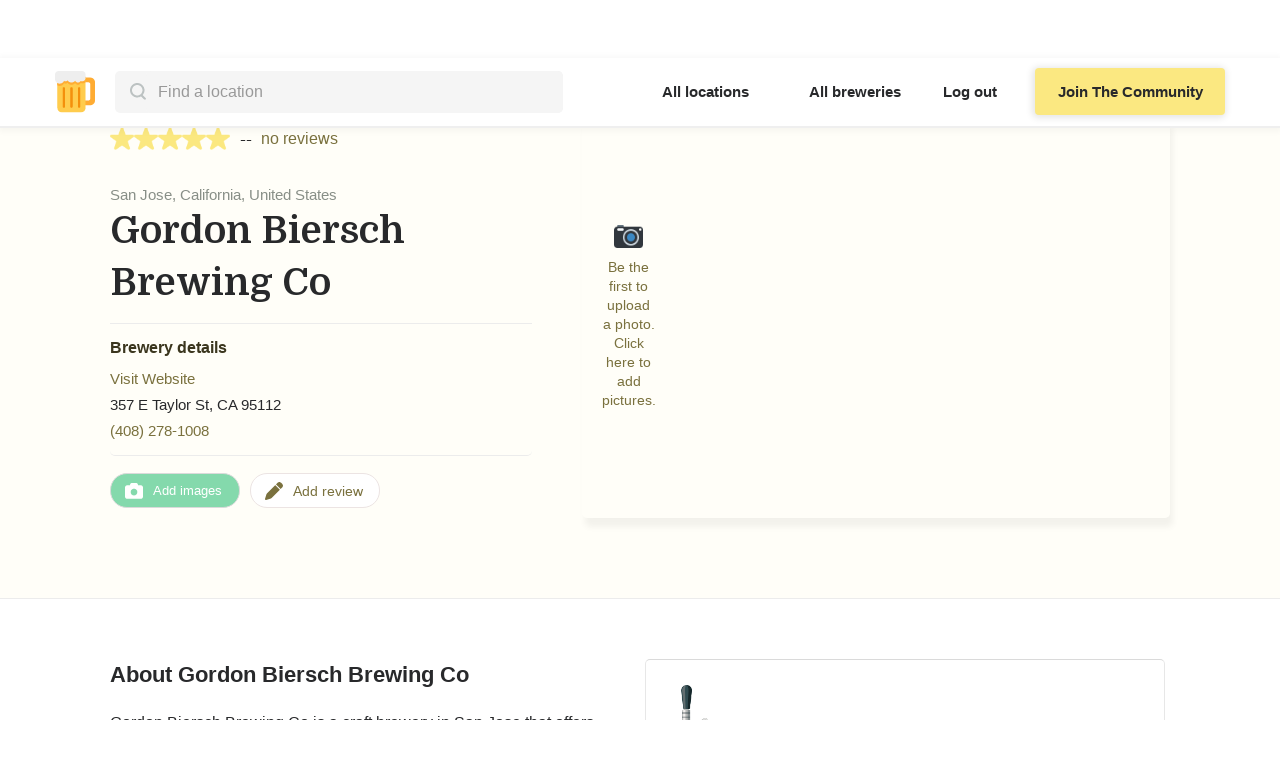

--- FILE ---
content_type: text/html; charset=utf-8
request_url: https://www.breweriesnearby.com/brewery/gordon-biersch-brewing-co-san-jose-ca
body_size: 18727
content:
<!DOCTYPE html><!-- This site was created in Webflow. https://webflow.com --><!-- Last Published: Wed Jan 21 2026 03:47:30 GMT+0000 (Coordinated Universal Time) --><html data-wf-domain="www.breweriesnearby.com" data-wf-page="629530b3cd89fc1b1b310432" data-wf-site="627402ee7d3c7cd763c11285" data-wf-collection="629530b3cd89fc8627310424" data-wf-item-slug="gordon-biersch-brewing-co-san-jose-ca"><head><meta charset="utf-8"/><title>Gordon Biersch Brewing Co - San Jose</title><meta content="Brewery guide for Gordon Biersch Brewing Co in San Jose.  Learn what this brewery has to offer through past visitor&#x27;s experiences and reviews." name="description"/><meta content="Gordon Biersch Brewing Co - San Jose" property="og:title"/><meta content="Brewery guide for Gordon Biersch Brewing Co in San Jose.  Learn what this brewery has to offer through past visitor&#x27;s experiences and reviews." property="og:description"/><meta content="Gordon Biersch Brewing Co - San Jose" property="twitter:title"/><meta content="Brewery guide for Gordon Biersch Brewing Co in San Jose.  Learn what this brewery has to offer through past visitor&#x27;s experiences and reviews." property="twitter:description"/><meta property="og:type" content="website"/><meta content="summary_large_image" name="twitter:card"/><meta content="width=device-width, initial-scale=1" name="viewport"/><meta content="Webflow" name="generator"/><link href="https://cdn.prod.website-files.com/627402ee7d3c7cd763c11285/css/breweries-nearby.webflow.shared.cf73b55ca.min.css" rel="stylesheet" type="text/css" integrity="sha384-z3O1XKT7aLhVRTLx9Yry3pZZb8KDyfM4mKJfTVta6AcpqVjTi2Yu7kfA3KflY/7U" crossorigin="anonymous"/><link href="https://fonts.googleapis.com" rel="preconnect"/><link href="https://fonts.gstatic.com" rel="preconnect" crossorigin="anonymous"/><script src="https://ajax.googleapis.com/ajax/libs/webfont/1.6.26/webfont.js" type="text/javascript"></script><script type="text/javascript">WebFont.load({  google: {    families: ["PT Serif:400,400italic,700,700italic","Inter:300,regular,500,600,700","Domine:regular,500,600,700"]  }});</script><script type="text/javascript">!function(o,c){var n=c.documentElement,t=" w-mod-";n.className+=t+"js",("ontouchstart"in o||o.DocumentTouch&&c instanceof DocumentTouch)&&(n.className+=t+"touch")}(window,document);</script><link href="https://cdn.prod.website-files.com/627402ee7d3c7cd763c11285/62a3ce1f84ca8c447772e677_beerfavicon.svg" rel="shortcut icon" type="image/x-icon"/><link href="https://cdn.prod.website-files.com/627402ee7d3c7cd763c11285/62d790aecc5120706f0fc737_bigbeer.png" rel="apple-touch-icon"/><link href="https://www.breweriesnearby.com/brewery/gordon-biersch-brewing-co-san-jose-ca" rel="canonical"/><script type="text/javascript">(function(i,s,o,g,r,a,m){i['GoogleAnalyticsObject']=r;i[r]=i[r]||function(){(i[r].q=i[r].q||[]).push(arguments)},i[r].l=1*new Date();a=s.createElement(o),m=s.getElementsByTagName(o)[0];a.async=1;a.src=g;m.parentNode.insertBefore(a,m)})(window,document,'script','https://www.google-analytics.com/analytics.js','ga');ga('create', 'UA-232243528-1', 'auto');ga('send', 'pageview');</script><script async="" src="https://www.googletagmanager.com/gtag/js?id=G-G3FB0ETJCG"></script><script type="text/javascript">window.dataLayer = window.dataLayer || [];function gtag(){dataLayer.push(arguments);}gtag('set', 'developer_id.dZGVlNj', true);gtag('js', new Date());gtag('config', 'G-G3FB0ETJCG');</script><!-- Google tag (gtag.js) -->
<script async src="https://www.googletagmanager.com/gtag/js?id=G-G3FB0ETJCG"></script>
<script>
  window.dataLayer = window.dataLayer || [];
  function gtag(){dataLayer.push(arguments);}
  gtag('js', new Date());

  gtag('config', 'G-G3FB0ETJCG');
</script>


<meta name="google-site-verification" content="2I3cNBUzv4wWBjqApg2_wECvRwIpGOKGp_5TxJ1UBuA" />

<!-- Hotjar Tracking Code for https://www.breweriesnearby.com/ -->
<script>
    (function(h,o,t,j,a,r){
        h.hj=h.hj||function(){(h.hj.q=h.hj.q||[]).push(arguments)};
        h._hjSettings={hjid:3040962,hjsv:6};
        a=o.getElementsByTagName('head')[0];
        r=o.createElement('script');r.async=1;
        r.src=t+h._hjSettings.hjid+j+h._hjSettings.hjsv;
        a.appendChild(r);
    })(window,document,'https://static.hotjar.com/c/hotjar-','.js?sv=');
</script>

<!-- [Attributes by Finsweet] CMS Filter -->
<script async src="https://cdn.jsdelivr.net/npm/@finsweet/attributes-cmsfilter@1/cmsfilter.js"></script>

<script id="jetboost-script" type="text/javascript"> window.JETBOOST_SITE_ID = "cl2zh5wei00ub0uua5gpwc6yq"; (function(d) { var s = d.createElement("script"); s.src = "https://cdn.jetboost.io/jetboost.js"; s.async = 1; d.getElementsByTagName("head")[0].appendChild(s); })(document); </script>

<script src="https://supersparks.s3.ca-central-1.amazonaws.com/comment/index.js" code="mbi6n" type="module" spark="1697988214302x746296061838229500" environment="production"></script>


<link rel="stylesheet" type="text/css" href="https://kenwheeler.github.io/slick/slick/slick.css"/>
<link rel="stylesheet" type="text/css" href="https://kenwheeler.github.io/slick/slick/slick-theme.css"/>
<style>
.cms-slider .slick-list {
	overflow:visible;
}
.cms-slider .slick-list img {width:100%;}

.slick-slide {
  transition: opacity 800ms cubic-bezier(0.165, 0.84, 0.44, 1), transform 800ms cubic-bezier(0.165, 0.84, 0.44, 1);
  outline: none;
  border: none;
}

@media (min-width: 768px){

.slick-list{padding:0 25% 0 25% !important;}

}

</style>
</head><body data-w-id="62745daadc760b69fcbf6d86" class="body-2"><div data-animation="default" data-collapse="medium" data-duration="400" data-easing="ease" data-easing2="ease" role="banner" class="sticky-nav w-nav"><div class="nav-main-div"><div id="left-nav-dif" class="logo-search-div"><a href="/" class="navbar-logo w-nav-brand"><img src="https://cdn.prod.website-files.com/627402ee7d3c7cd763c11285/627414ade2595ad7d7ebd429_BreweriesNearbyLogo.svg" loading="lazy" width="40" alt="beers nearby logo" class="logo-img"/></a><div class="mobile-menu w-nav-button"><img src="https://cdn.prod.website-files.com/627402ee7d3c7cd763c11285/62eb0a688ab042838b91ee5a_downarrownew.png" loading="lazy" alt="" class="image-9"/></div><div class="search-bar-div"><div fs-cmsfilter-element="filters" class="search-bar-form w-form"><form method="get" name="wf-form-search-form" data-name="search form" fs-cmsfilter-element="filters" data-w-id="94e30359-d876-d035-f4fb-d3c3f72f64ec" id="wf-form-search-form" class="search-input jetboost-list-search-input-v89k" data-wf-page-id="629530b3cd89fc1b1b310432" data-wf-element-id="94e30359-d876-d035-f4fb-d3c3f72f64ec"><input class="search-input jetboost-list-search-input-v89k w-input" autocomplete="off" maxlength="256" name="name-2" fs-cmsfilter-field="cities" data-name="Name 2" placeholder="Find a location" type="text" id="name-2"/><img src="https://cdn.prod.website-files.com/627402ee7d3c7cd763c11285/62e0cc44939f960ac7fecda7_Search.svg" loading="lazy" alt="" class="image-6"/></form><div class="w-form-done"><div>Thank you! Your submission has been received!</div></div><div class="w-form-fail"><div>Oops! Something went wrong while submitting the form.</div></div></div><div class="search-city jetboost-list-wrapper-v89k w-dyn-list"><div fs-cmsfilter-element="list" role="list" class="city-search-list w-dyn-items"><div role="listitem" class="search-results w-dyn-item"><a href="/city/san-diego-ca" class="search-location-link w-inline-block"><div fs-cmsfilter-field="cities" class="location-name">San Diego, California, United States</div></a></div><div role="listitem" class="search-results w-dyn-item"><a href="/city/portland-or" class="search-location-link w-inline-block"><div fs-cmsfilter-field="cities" class="location-name">Portland, Oregon, United States</div></a></div><div role="listitem" class="search-results w-dyn-item"><a href="/city/denver-co" class="search-location-link w-inline-block"><div fs-cmsfilter-field="cities" class="location-name">Denver, Colorado, United States</div></a></div><div role="listitem" class="search-results w-dyn-item"><a href="/city/vancouver-bc" class="search-location-link w-inline-block"><div fs-cmsfilter-field="cities" class="location-name">Vancouver, British Columbia, Canada</div></a></div><div role="listitem" class="search-results w-dyn-item"><a href="/city/chicago-il" class="search-location-link w-inline-block"><div fs-cmsfilter-field="cities" class="location-name">Chicago, Illinois, United States</div></a></div><div role="listitem" class="search-results w-dyn-item"><a href="/city/seattle-wa" class="search-location-link w-inline-block"><div fs-cmsfilter-field="cities" class="location-name">Seattle, Washington, United States</div></a></div><div role="listitem" class="search-results w-dyn-item"><a href="/city/ottawa-on" class="search-location-link w-inline-block"><div fs-cmsfilter-field="cities" class="location-name">Ottawa, Ontario, Canada</div></a></div><div role="listitem" class="search-results w-dyn-item"><a href="/city/toronto-on" class="search-location-link w-inline-block"><div fs-cmsfilter-field="cities" class="location-name">Toronto, Ontario, Canada</div></a></div><div role="listitem" class="search-results w-dyn-item"><a href="/city/charlotte-nc" class="search-location-link w-inline-block"><div fs-cmsfilter-field="cities" class="location-name">Charlotte, North Carolina, United States</div></a></div><div role="listitem" class="search-results w-dyn-item"><a href="/city/austin-tx" class="search-location-link w-inline-block"><div fs-cmsfilter-field="cities" class="location-name">Austin, Texas, United States</div></a></div><div role="listitem" class="search-results w-dyn-item"><a href="/city/calgary-ab" class="search-location-link w-inline-block"><div fs-cmsfilter-field="cities" class="location-name">Calgary, Alberta, Canada</div></a></div><div role="listitem" class="search-results w-dyn-item"><a href="/city/columbus-oh" class="search-location-link w-inline-block"><div fs-cmsfilter-field="cities" class="location-name">Columbus, Ohio, United States</div></a></div><div role="listitem" class="search-results w-dyn-item"><a href="/city/cincinnati-oh" class="search-location-link w-inline-block"><div fs-cmsfilter-field="cities" class="location-name">Cincinnati, Ohio, United States</div></a></div><div role="listitem" class="search-results w-dyn-item"><a href="/city/spokane-wa" class="search-location-link w-inline-block"><div fs-cmsfilter-field="cities" class="location-name">Spokane, Washington, United States</div></a></div><div role="listitem" class="search-results w-dyn-item"><a href="/city/new-york-ny" class="search-location-link w-inline-block"><div fs-cmsfilter-field="cities" class="location-name">New York, New York, United States</div></a></div><div role="listitem" class="search-results w-dyn-item"><a href="/city/houston-tx" class="search-location-link w-inline-block"><div fs-cmsfilter-field="cities" class="location-name">Houston, Texas, United States</div></a></div><div role="listitem" class="search-results w-dyn-item"><a href="/city/colorado-springs-co" class="search-location-link w-inline-block"><div fs-cmsfilter-field="cities" class="location-name">Colorado Springs, Colorado, United States</div></a></div><div role="listitem" class="search-results w-dyn-item"><a href="/city/asheville-nc" class="search-location-link w-inline-block"><div fs-cmsfilter-field="cities" class="location-name">Asheville, North Carolina, United States</div></a></div><div role="listitem" class="search-results w-dyn-item"><a href="/city/montreal-qc" class="search-location-link w-inline-block"><div fs-cmsfilter-field="cities" class="location-name">Montreal, Quebec, Canada</div></a></div><div role="listitem" class="search-results w-dyn-item"><a href="/city/san-francisco-ca" class="search-location-link w-inline-block"><div fs-cmsfilter-field="cities" class="location-name">San Francisco, California, United States</div></a></div><div role="listitem" class="search-results w-dyn-item"><a href="/city/portland-me" class="search-location-link w-inline-block"><div fs-cmsfilter-field="cities" class="location-name">Portland, Maine, United States</div></a></div><div role="listitem" class="search-results w-dyn-item"><a href="/city/bend-or" class="search-location-link w-inline-block"><div fs-cmsfilter-field="cities" class="location-name">Bend, Oregon, United States</div></a></div><div role="listitem" class="search-results w-dyn-item"><a href="/city/fort-collins-co" class="search-location-link w-inline-block"><div fs-cmsfilter-field="cities" class="location-name">Fort Collins, Colorado, United States</div></a></div><div role="listitem" class="search-results w-dyn-item"><a href="/city/raleigh-nc" class="search-location-link w-inline-block"><div fs-cmsfilter-field="cities" class="location-name">Raleigh, North Carolina, United States</div></a></div><div role="listitem" class="search-results w-dyn-item"><a href="/city/san-antonio-tx" class="search-location-link w-inline-block"><div fs-cmsfilter-field="cities" class="location-name">San Antonio, Texas, United States</div></a></div><div role="listitem" class="search-results w-dyn-item"><a href="/city/cleveland-oh" class="search-location-link w-inline-block"><div fs-cmsfilter-field="cities" class="location-name">Cleveland, Ohio, United States</div></a></div><div role="listitem" class="search-results w-dyn-item"><a href="/city/dallas-tx" class="search-location-link w-inline-block"><div fs-cmsfilter-field="cities" class="location-name">Dallas, Texas, United States</div></a></div><div role="listitem" class="search-results w-dyn-item"><a href="/city/phoenix-az" class="search-location-link w-inline-block"><div fs-cmsfilter-field="cities" class="location-name">Phoenix, Arizona, United States</div></a></div><div role="listitem" class="search-results w-dyn-item"><a href="/city/tucson-az" class="search-location-link w-inline-block"><div fs-cmsfilter-field="cities" class="location-name">Tucson, Arizona, United States</div></a></div><div role="listitem" class="search-results w-dyn-item"><a href="/city/sacramento-ca" class="search-location-link w-inline-block"><div fs-cmsfilter-field="cities" class="location-name">Sacramento, California, United States</div></a></div><div role="listitem" class="search-results w-dyn-item"><a href="/city/los-angeles-ca" class="search-location-link w-inline-block"><div fs-cmsfilter-field="cities" class="location-name">Los Angeles, California, United States</div></a></div><div role="listitem" class="search-results w-dyn-item"><a href="/city/eugene-or" class="search-location-link w-inline-block"><div fs-cmsfilter-field="cities" class="location-name">Eugene, Oregon, United States</div></a></div><div role="listitem" class="search-results w-dyn-item"><a href="/city/victoria-bc" class="search-location-link w-inline-block"><div fs-cmsfilter-field="cities" class="location-name">Victoria, British Columbia, Canada</div></a></div><div role="listitem" class="search-results w-dyn-item"><a href="/city/anaheim-ca" class="search-location-link w-inline-block"><div fs-cmsfilter-field="cities" class="location-name">Anaheim, California, United States</div></a></div><div role="listitem" class="search-results w-dyn-item"><a href="/city/tacoma-wa" class="search-location-link w-inline-block"><div fs-cmsfilter-field="cities" class="location-name">Tacoma, Washington, United States</div></a></div><div role="listitem" class="search-results w-dyn-item"><a href="/city/edmonton-ab" class="search-location-link w-inline-block"><div fs-cmsfilter-field="cities" class="location-name">Edmonton, Alberta, Canada</div></a></div><div role="listitem" class="search-results w-dyn-item"><a href="/city/salem-or" class="search-location-link w-inline-block"><div fs-cmsfilter-field="cities" class="location-name">Salem, Oregon, United States</div></a></div><div role="listitem" class="search-results w-dyn-item"><a href="/city/boulder-co" class="search-location-link w-inline-block"><div fs-cmsfilter-field="cities" class="location-name">Boulder, Colorado, United States</div></a></div><div role="listitem" class="search-results w-dyn-item"><a href="/city/kelowna-bc" class="search-location-link w-inline-block"><div fs-cmsfilter-field="cities" class="location-name">Kelowna, British Columbia, Canada</div></a></div><div role="listitem" class="search-results w-dyn-item"><a href="/city/winnipeg-mb" class="search-location-link w-inline-block"><div fs-cmsfilter-field="cities" class="location-name">Winnipeg, Manitoba, Canada</div></a></div><div role="listitem" class="search-results w-dyn-item"><a href="/city/oakland-ca" class="search-location-link w-inline-block"><div fs-cmsfilter-field="cities" class="location-name">Oakland, California, United States</div></a></div><div role="listitem" class="search-results w-dyn-item"><a href="/city/fort-worth-tx" class="search-location-link w-inline-block"><div fs-cmsfilter-field="cities" class="location-name">Fort Worth, Texas, United States</div></a></div><div role="listitem" class="search-results w-dyn-item"><a href="/city/fresno-ca" class="search-location-link w-inline-block"><div fs-cmsfilter-field="cities" class="location-name">Fresno, California, United States</div></a></div><div role="listitem" class="search-results w-dyn-item"><a href="/city/san-jose-ca" class="search-location-link w-inline-block"><div fs-cmsfilter-field="cities" class="location-name">San Jose, California, United States</div></a></div><div role="listitem" class="search-results w-dyn-item"><a href="/city/dayton-oh" class="search-location-link w-inline-block"><div fs-cmsfilter-field="cities" class="location-name">Dayton, Ohio, United States</div></a></div><div role="listitem" class="search-results w-dyn-item"><a href="/city/durham-nc" class="search-location-link w-inline-block"><div fs-cmsfilter-field="cities" class="location-name">Durham, North Carolina, United States</div></a></div><div role="listitem" class="search-results w-dyn-item"><a href="/city/aurora-co" class="search-location-link w-inline-block"><div fs-cmsfilter-field="cities" class="location-name">Aurora, Colorado, United States</div></a></div><div role="listitem" class="search-results w-dyn-item"><a href="/city/halifax-ns" class="search-location-link w-inline-block"><div fs-cmsfilter-field="cities" class="location-name">Halifax, Nova Scotia, Canada</div></a></div><div role="listitem" class="search-results w-dyn-item"><a href="/city/akron-oh" class="search-location-link w-inline-block"><div fs-cmsfilter-field="cities" class="location-name">Akron, Ohio, United States</div></a></div><div role="listitem" class="search-results w-dyn-item"><a href="/city/el-paso-tx" class="search-location-link w-inline-block"><div fs-cmsfilter-field="cities" class="location-name">El Paso, Texas, United States</div></a></div><div role="listitem" class="search-results w-dyn-item"><a href="/city/long-beach-ca" class="search-location-link w-inline-block"><div fs-cmsfilter-field="cities" class="location-name">Long Beach, California, United States</div></a></div><div role="listitem" class="search-results w-dyn-item"><a href="/city/toledo-oh" class="search-location-link w-inline-block"><div fs-cmsfilter-field="cities" class="location-name">Toledo, Ohio, United States</div></a></div><div role="listitem" class="search-results w-dyn-item"><a href="/city/penticton-bc" class="search-location-link w-inline-block"><div fs-cmsfilter-field="cities" class="location-name">Penticton, British Columbia, Canada</div></a></div><div role="listitem" class="search-results w-dyn-item"><a href="/city/chandler-az" class="search-location-link w-inline-block"><div fs-cmsfilter-field="cities" class="location-name">Chandler, Arizona, United States</div></a></div><div role="listitem" class="search-results w-dyn-item"><a href="/city/greensboro-nc" class="search-location-link w-inline-block"><div fs-cmsfilter-field="cities" class="location-name">Greensboro, North Carolina, United States</div></a></div><div role="listitem" class="search-results w-dyn-item"><a href="/city/corpus-christi-tx" class="search-location-link w-inline-block"><div fs-cmsfilter-field="cities" class="location-name">Corpus Christi, Texas, United States</div></a></div><div role="listitem" class="search-results w-dyn-item"><a href="/city/lubbock-tx" class="search-location-link w-inline-block"><div fs-cmsfilter-field="cities" class="location-name">Lubbock, Texas, United States</div></a></div><div role="listitem" class="search-results w-dyn-item"><a href="/city/greeley-co" class="search-location-link w-inline-block"><div fs-cmsfilter-field="cities" class="location-name">Greeley, Colorado, United States</div></a></div><div role="listitem" class="search-results w-dyn-item"><a href="/city/scottsdale-az" class="search-location-link w-inline-block"><div fs-cmsfilter-field="cities" class="location-name">Scottsdale, Arizona, United States</div></a></div><div role="listitem" class="search-results w-dyn-item"><a href="/city/mesa-az" class="search-location-link w-inline-block"><div fs-cmsfilter-field="cities" class="location-name">Mesa, Arizona, United States</div></a></div><div role="listitem" class="search-results w-dyn-item"><a href="/city/bakersfield-ca" class="search-location-link w-inline-block"><div fs-cmsfilter-field="cities" class="location-name">Bakersfield, California, United States</div></a></div><div role="listitem" class="search-results w-dyn-item"><a href="/city/springfield-il" class="search-location-link w-inline-block"><div fs-cmsfilter-field="cities" class="location-name">Springfield, Illinois, United States</div></a></div><div role="listitem" class="search-results w-dyn-item"><a href="/city/sunshine-coast-bc" class="search-location-link w-inline-block"><div fs-cmsfilter-field="cities" class="location-name">Sunshine Coast, British Columbia, Canada</div></a></div><div role="listitem" class="search-results w-dyn-item"><a href="/city/chilliwack-bc" class="search-location-link w-inline-block"><div fs-cmsfilter-field="cities" class="location-name">Chilliwack, British Columbia, Canada</div></a></div><div role="listitem" class="search-results w-dyn-item"><a href="/city/glendale-az" class="search-location-link w-inline-block"><div fs-cmsfilter-field="cities" class="location-name">Glendale, Arizona, United States</div></a></div><div role="listitem" class="search-results w-dyn-item"><a href="/city/pueblo-co" class="search-location-link w-inline-block"><div fs-cmsfilter-field="cities" class="location-name">Pueblo, Colorado, United States</div></a></div><div role="listitem" class="search-results w-dyn-item"><a href="/city/abbotsford-bc" class="search-location-link w-inline-block"><div fs-cmsfilter-field="cities" class="location-name">Abbotsford, British Columbia, Canada</div></a></div><div role="listitem" class="search-results w-dyn-item"><a href="/city/kamloops-bc" class="search-location-link w-inline-block"><div fs-cmsfilter-field="cities" class="location-name">Kamloops, British Columbia, Canada</div></a></div><div role="listitem" class="search-results w-dyn-item"><a href="/city/port-alberni-bc" class="search-location-link w-inline-block"><div fs-cmsfilter-field="cities" class="location-name">Port Alberni, British Columbia, Canada</div></a></div><div role="listitem" class="search-results w-dyn-item"><a href="/city/nelson-bc" class="search-location-link w-inline-block"><div fs-cmsfilter-field="cities" class="location-name">Nelson, British Columbia, Canada</div></a></div><div role="listitem" class="search-results w-dyn-item"><a href="/city/whistler-bc" class="search-location-link w-inline-block"><div fs-cmsfilter-field="cities" class="location-name">Whistler, British Columbia, Canada</div></a></div><div role="listitem" class="search-results w-dyn-item"><a href="/city/duncan-bc" class="search-location-link w-inline-block"><div fs-cmsfilter-field="cities" class="location-name">Duncan, British Columbia, Canada</div></a></div><div role="listitem" class="search-results w-dyn-item"><a href="/city/prince-george-bc" class="search-location-link w-inline-block"><div fs-cmsfilter-field="cities" class="location-name">Prince George, British Columbia, Canada</div></a></div><div role="listitem" class="search-results w-dyn-item"><a href="/city/squamish-bc" class="search-location-link w-inline-block"><div fs-cmsfilter-field="cities" class="location-name">Squamish, British Columbia, Canada</div></a></div><div role="listitem" class="search-results w-dyn-item"><a href="/city/sooke-bc" class="search-location-link w-inline-block"><div fs-cmsfilter-field="cities" class="location-name">Sooke, British Columbia, Canada</div></a></div><div role="listitem" class="search-results w-dyn-item"><a href="/city/plano-tx" class="search-location-link w-inline-block"><div fs-cmsfilter-field="cities" class="location-name">Plano, Texas, United States</div></a></div><div role="listitem" class="search-results w-dyn-item"><a href="/city/pemberton-bc" class="search-location-link w-inline-block"><div fs-cmsfilter-field="cities" class="location-name">Pemberton, British Columbia, Canada</div></a></div><div role="listitem" class="search-results w-dyn-item"><a href="/city/smithers-bc" class="search-location-link w-inline-block"><div fs-cmsfilter-field="cities" class="location-name">Smithers, British Columbia, Canada</div></a></div><div role="listitem" class="search-results w-dyn-item"><a href="/city/fort-st-john-bc" class="search-location-link w-inline-block"><div fs-cmsfilter-field="cities" class="location-name">Fort St. John, British Columbia, Canada</div></a></div><div role="listitem" class="search-results w-dyn-item"><a href="/city/revelstoke-bc" class="search-location-link w-inline-block"><div fs-cmsfilter-field="cities" class="location-name">Revelstoke, British Columbia, Canada</div></a></div><div role="listitem" class="search-results w-dyn-item"><a href="/city/comox-bc" class="search-location-link w-inline-block"><div fs-cmsfilter-field="cities" class="location-name">Comox, British Columbia, Canada</div></a></div><div role="listitem" class="search-results w-dyn-item"><a href="/city/qualicum-beach-bc" class="search-location-link w-inline-block"><div fs-cmsfilter-field="cities" class="location-name">Qualicum Beach, British Columbia, Canada</div></a></div><div role="listitem" class="search-results w-dyn-item"><a href="/city/kimberley-bc" class="search-location-link w-inline-block"><div fs-cmsfilter-field="cities" class="location-name">Kimberley, British Columbia, Canada</div></a></div><div role="listitem" class="search-results w-dyn-item"><a href="/city/courtenay-bc" class="search-location-link w-inline-block"><div fs-cmsfilter-field="cities" class="location-name">Courtenay, British Columbia, Canada</div></a></div><div role="listitem" class="search-results w-dyn-item"><a href="/city/oliver-bc" class="search-location-link w-inline-block"><div fs-cmsfilter-field="cities" class="location-name">Oliver, British Columbia, Canada</div></a></div><div role="listitem" class="search-results w-dyn-item"><a href="/city/turner-valley-ab" class="search-location-link w-inline-block"><div fs-cmsfilter-field="cities" class="location-name">Turner Valley, Alberta, Canada</div></a></div><div role="listitem" class="search-results w-dyn-item"><a href="/city/trail-bc" class="search-location-link w-inline-block"><div fs-cmsfilter-field="cities" class="location-name">Trail, British Columbia, Canada</div></a></div><div role="listitem" class="search-results w-dyn-item"><a href="/city/salmo-bc" class="search-location-link w-inline-block"><div fs-cmsfilter-field="cities" class="location-name">Salmo, British Columbia, Canada</div></a></div><div role="listitem" class="search-results w-dyn-item"><a href="/city/williams-lake-bc" class="search-location-link w-inline-block"><div fs-cmsfilter-field="cities" class="location-name">Williams Lake, British Columbia, Canada</div></a></div><div role="listitem" class="search-results w-dyn-item"><a href="/city/ucluelet-bc" class="search-location-link w-inline-block"><div fs-cmsfilter-field="cities" class="location-name">Ucluelet, British Columbia, Canada</div></a></div><div role="listitem" class="search-results w-dyn-item"><a href="/city/port-mcneill-bc" class="search-location-link w-inline-block"><div fs-cmsfilter-field="cities" class="location-name">Port McNeill, British Columbia, Canada</div></a></div><div role="listitem" class="search-results w-dyn-item"><a href="/city/kaslo-bc" class="search-location-link w-inline-block"><div fs-cmsfilter-field="cities" class="location-name">Kaslo, British Columbia, Canada</div></a></div><div role="listitem" class="search-results w-dyn-item"><a href="/city/rossland-bc" class="search-location-link w-inline-block"><div fs-cmsfilter-field="cities" class="location-name">Rossland, British Columbia, Canada</div></a></div><div role="listitem" class="search-results w-dyn-item"><a href="/city/quesnel-bc" class="search-location-link w-inline-block"><div fs-cmsfilter-field="cities" class="location-name">Quesnel, British Columbia, Canada</div></a></div><div role="listitem" class="search-results w-dyn-item"><a href="/city/radium-hot-springs-bc" class="search-location-link w-inline-block"><div fs-cmsfilter-field="cities" class="location-name">Radium Hot Springs, British Columbia, Canada</div></a></div><div role="listitem" class="search-results w-dyn-item"><a href="/city/cumberland-bc" class="search-location-link w-inline-block"><div fs-cmsfilter-field="cities" class="location-name">Cumberland, British Columbia, Canada</div></a></div><div role="listitem" class="search-results w-dyn-item"><a href="/city/chemainus-bc" class="search-location-link w-inline-block"><div fs-cmsfilter-field="cities" class="location-name">Chemainus, British Columbia, Canada</div></a></div><div role="listitem" class="search-results w-dyn-item"><a href="/city/parksville-bc" class="search-location-link w-inline-block"><div fs-cmsfilter-field="cities" class="location-name">Parksville, British Columbia, Canada</div></a></div><div role="listitem" class="search-results w-dyn-item"><a href="/city/campbell-river-bc" class="search-location-link w-inline-block"><div fs-cmsfilter-field="cities" class="location-name">Campbell River, British Columbia, Canada</div></a></div><div role="listitem" class="search-results w-dyn-item"><a href="/city/fernie-bc" class="search-location-link w-inline-block"><div fs-cmsfilter-field="cities" class="location-name">Fernie, British Columbia, Canada</div></a></div></div></div></div></div><nav role="navigation" class="nav-menu w-nav-menu"><div class="div-block-20"><a href="/world" class="nav-secondary-link w-nav-link">All locations</a><a href="/explore" class="nav-secondary-link w-nav-link">All breweries</a><button class="user-log-in-log-out" data-wf-user-logout="Log out" data-wf-user-login="Log in" type="button">Log out</button><a href="/sign-up" class="cta primary navbar button-6 w-button">Join The Community</a></div></nav></div><div class="container-2 w-container"></div></div><div class="copy-me-2"><div class="hide-me-overlay-3 crowdsource"><div class="modal-scroll-3"><div data-w-id="cdbd6b97-21bb-0f72-f664-3cd94123c560" class="close-overlay"></div><div class="comp-pane right parameters"><a href="#" data-w-id="cdbd6b97-21bb-0f72-f664-3cd94123c562" class="link-9">×</a><div class="form-embed photos w-embed w-iframe"><iframe class="airtable-embed" src="https://airtable.com/embed/shrVlFHICQjQZC0Pm?prefill_Brewery=Gordon%20Biersch%20Brewing%20Co&amp;hide_Brewery=true" frameborder="0" loading="lazy" onmousewheel="" width="100%" height="533" style="background: transparent; border: 1px solid #ccc;"></iframe></div><div class="parameter-form-block delivery w-form"><form id="email-form" name="email-form" data-name="Email Form" method="get" class="parameter-form-container" data-wf-page-id="629530b3cd89fc1b1b310432" data-wf-element-id="cdbd6b97-21bb-0f72-f664-3cd94123c566"><input class="brewery-name-input w-input" maxlength="256" name="brewery-name" data-name="brewery-name" placeholder="" type="text" id="brewery-name-delivery"/><label for="email" class="radio-label emoji-form">🚚   <br/>‍<br/>Does this brewery deliver beer? <span class="text-span-3">*</span><br/></label><label class="radio-yes w-radio"><div class="form-image-div"><img src="https://cdn.prod.website-files.com/627402ee7d3c7cd763c11285/6345c24087035c342d009e1f_1f44d.svg" loading="lazy" alt="" class="form-icon"/></div><div class="w-form-formradioinput w-form-formradioinput--inputType-custom yes-button w-radio-input"></div><input type="radio" name="radio" id="Yes" data-name="radio" required="" style="opacity:0;position:absolute;z-index:-1" value="Yes"/><span class="radio-button-label yes w-form-label" for="Yes">Yes</span></label><label class="radio-no w-radio"><div class="form-image-div"><img src="https://cdn.prod.website-files.com/627402ee7d3c7cd763c11285/6345c80789e7977843ebcd41_1f44e.svg" loading="lazy" alt="" class="form-icon"/></div><div class="w-form-formradioinput w-form-formradioinput--inputType-custom no-button w-radio-input"></div><input type="radio" name="radio" id="No" data-name="radio" style="opacity:0;position:absolute;z-index:-1" value="No"/><span class="radio-button-label no w-form-label" for="No">No</span></label><label class="radio-dunno w-radio"><div class="form-image-div"><img src="https://cdn.prod.website-files.com/627402ee7d3c7cd763c11285/6345c9b03271f361239c92d4_2753.svg" loading="lazy" alt="" class="form-icon"/></div><div class="w-form-formradioinput w-form-formradioinput--inputType-custom dunno-button w-radio-input"></div><input type="radio" name="radio" id="Don-t-know" data-name="radio" style="opacity:0;position:absolute;z-index:-1" value="Don&#x27;t know"/><span class="radio-button-label dunno w-form-label" for="Don-t-know">I don&#x27;t know</span></label><input type="submit" data-wait="Please wait..." class="submit-button w-button" value="Submit"/></form><div class="w-form-done"><div>Thank you! Your submission has been received!</div></div><div class="w-form-fail"><div>Oops! Something went wrong while submitting the form.</div></div></div><div class="parameter-form-block food w-form"><form id="wf-form-food-form" name="wf-form-food-form" data-name="food form" method="get" class="parameter-form-container" data-wf-page-id="629530b3cd89fc1b1b310432" data-wf-element-id="cdbd6b97-21bb-0f72-f664-3cd94123c58b"><input class="brewery-name-input w-input" maxlength="256" name="brewery-name" data-name="brewery-name" placeholder="" type="text" id="brewery-name-food"/><label for="email" class="radio-label emoji-form">🍽️  <br/><br/>Does this brewery serve food? <span class="text-span-3">*</span><br/></label><label class="radio-yes w-radio"><div class="form-image-div"><img src="https://cdn.prod.website-files.com/627402ee7d3c7cd763c11285/6345c24087035c342d009e1f_1f44d.svg" loading="lazy" alt="" class="form-icon"/></div><div class="w-form-formradioinput w-form-formradioinput--inputType-custom yes-button w-radio-input"></div><input type="radio" name="radio" id="Yes" data-name="radio" required="" style="opacity:0;position:absolute;z-index:-1" value="Yes"/><span class="radio-button-label yes w-form-label" for="Yes">Yes</span></label><label class="radio-no w-radio"><div class="form-image-div"><img src="https://cdn.prod.website-files.com/627402ee7d3c7cd763c11285/6345c80789e7977843ebcd41_1f44e.svg" loading="lazy" alt="" class="form-icon"/></div><div class="w-form-formradioinput w-form-formradioinput--inputType-custom no-button w-radio-input"></div><input type="radio" name="radio" id="No" data-name="radio" style="opacity:0;position:absolute;z-index:-1" value="No"/><span class="radio-button-label no w-form-label" for="No">No</span></label><label class="radio-dunno w-radio"><div class="form-image-div"><img src="https://cdn.prod.website-files.com/627402ee7d3c7cd763c11285/6345c9b03271f361239c92d4_2753.svg" loading="lazy" alt="" class="form-icon"/></div><div class="w-form-formradioinput w-form-formradioinput--inputType-custom dunno-button w-radio-input"></div><input type="radio" name="radio" id="Don-t-know" data-name="radio" style="opacity:0;position:absolute;z-index:-1" value="Don&#x27;t know"/><span class="radio-button-label dunno w-form-label" for="Don-t-know">I don&#x27;t know</span></label><input type="submit" data-wait="Please wait..." class="submit-button w-button" value="Submit"/></form><div class="w-form-done"><div>Thank you! Your submission has been received!</div></div><div class="w-form-fail"><div>Oops! Something went wrong while submitting the form.</div></div></div><div class="parameter-form-block patio w-form"><form id="wf-form-patio-form" name="wf-form-patio-form" data-name="patio form" method="get" class="parameter-form-container" data-wf-page-id="629530b3cd89fc1b1b310432" data-wf-element-id="cdbd6b97-21bb-0f72-f664-3cd94123c5af"><input class="brewery-name-input w-input" maxlength="256" name="brewery-name" data-name="brewery-name" placeholder="" type="text" id="brewery-name-patio"/><label for="email" class="radio-label emoji-form">⛱️  <br/><br/>Does this brewery have an outdoor patio? <span class="text-span-3">*</span><br/></label><label class="radio-yes w-radio"><div class="form-image-div"><img src="https://cdn.prod.website-files.com/627402ee7d3c7cd763c11285/6345c24087035c342d009e1f_1f44d.svg" loading="lazy" alt="" class="form-icon"/></div><div class="w-form-formradioinput w-form-formradioinput--inputType-custom yes-button w-radio-input"></div><input type="radio" name="radio" id="Yes" data-name="radio" required="" style="opacity:0;position:absolute;z-index:-1" value="Yes"/><span class="radio-button-label yes w-form-label" for="Yes">Yes</span></label><label class="radio-no w-radio"><div class="form-image-div"><img src="https://cdn.prod.website-files.com/627402ee7d3c7cd763c11285/6345c80789e7977843ebcd41_1f44e.svg" loading="lazy" alt="" class="form-icon"/></div><div class="w-form-formradioinput w-form-formradioinput--inputType-custom no-button w-radio-input"></div><input type="radio" name="radio" id="No" data-name="radio" style="opacity:0;position:absolute;z-index:-1" value="No"/><span class="radio-button-label no w-form-label" for="No">No</span></label><label class="radio-dunno w-radio"><div class="form-image-div"><img src="https://cdn.prod.website-files.com/627402ee7d3c7cd763c11285/6345c9b03271f361239c92d4_2753.svg" loading="lazy" alt="" class="form-icon"/></div><div class="w-form-formradioinput w-form-formradioinput--inputType-custom dunno-button w-radio-input"></div><input type="radio" name="radio" id="Don-t-know" data-name="radio" style="opacity:0;position:absolute;z-index:-1" value="Don&#x27;t know"/><span class="radio-button-label dunno w-form-label" for="Don-t-know">I don&#x27;t know</span></label><input type="submit" data-wait="Please wait..." class="submit-button w-button" value="Submit"/></form><div class="w-form-done"><div>Thank you! Your submission has been received!</div></div><div class="w-form-fail"><div>Oops! Something went wrong while submitting the form.</div></div></div><div class="parameter-form-block dog-friendly w-form"><form id="wf-form-dog-form" name="wf-form-dog-form" data-name="dog form" method="get" class="parameter-form-container" data-wf-page-id="629530b3cd89fc1b1b310432" data-wf-element-id="cdbd6b97-21bb-0f72-f664-3cd94123c5d3"><input class="brewery-name-input w-input" maxlength="256" name="brewery-name" data-name="brewery-name" placeholder="" type="text" id="brewery-name-dog"/><label for="email" class="radio-label emoji-form">🐕  <br/><br/>Does this brewery allow dogs? <span class="text-span-3">*</span><br/></label><label class="radio-yes w-radio"><div class="form-image-div"><img src="https://cdn.prod.website-files.com/627402ee7d3c7cd763c11285/6345c24087035c342d009e1f_1f44d.svg" loading="lazy" alt="" class="form-icon"/></div><div class="w-form-formradioinput w-form-formradioinput--inputType-custom yes-button w-radio-input"></div><input type="radio" name="radio" id="Yes" data-name="radio" required="" style="opacity:0;position:absolute;z-index:-1" value="Yes"/><span class="radio-button-label yes w-form-label" for="Yes">Yes</span></label><label class="radio-no w-radio"><div class="form-image-div"><img src="https://cdn.prod.website-files.com/627402ee7d3c7cd763c11285/6345c80789e7977843ebcd41_1f44e.svg" loading="lazy" alt="" class="form-icon"/></div><div class="w-form-formradioinput w-form-formradioinput--inputType-custom no-button w-radio-input"></div><input type="radio" name="radio" id="No" data-name="radio" style="opacity:0;position:absolute;z-index:-1" value="No"/><span class="radio-button-label no w-form-label" for="No">No</span></label><label class="radio-dunno w-radio"><div class="form-image-div"><img src="https://cdn.prod.website-files.com/627402ee7d3c7cd763c11285/6345c9b03271f361239c92d4_2753.svg" loading="lazy" alt="" class="form-icon"/></div><div class="w-form-formradioinput w-form-formradioinput--inputType-custom dunno-button w-radio-input"></div><input type="radio" name="radio" id="Don-t-know" data-name="radio" style="opacity:0;position:absolute;z-index:-1" value="Don&#x27;t know"/><span class="radio-button-label dunno w-form-label" for="Don-t-know">I don&#x27;t know</span></label><input type="submit" data-wait="Please wait..." class="submit-button w-button" value="Submit"/></form><div class="w-form-done"><div>Thank you! Your submission has been received!</div></div><div class="w-form-fail"><div>Oops! Something went wrong while submitting the form.</div></div></div><div class="parameter-form-block kid-friendly w-form"><form id="wf-form-kid-form" name="wf-form-kid-form" data-name="kid form" method="get" class="parameter-form-container" data-wf-page-id="629530b3cd89fc1b1b310432" data-wf-element-id="cdbd6b97-21bb-0f72-f664-3cd94123c5f7"><input class="brewery-name-input w-input" maxlength="256" name="brewery-name" data-name="brewery-name" placeholder="" type="text" id="brewery-name-kid"/><label for="email" class="radio-label emoji-form"><span class="text-span-4">👦</span>  <br/><br/>Does this brewery allow kids? <span class="text-span-3">*</span><br/></label><label class="radio-yes w-radio"><div class="form-image-div"><img src="https://cdn.prod.website-files.com/627402ee7d3c7cd763c11285/6345c24087035c342d009e1f_1f44d.svg" loading="lazy" alt="" class="form-icon"/></div><div class="w-form-formradioinput w-form-formradioinput--inputType-custom yes-button w-radio-input"></div><input type="radio" name="radio" id="Yes" data-name="radio" required="" style="opacity:0;position:absolute;z-index:-1" value="Yes"/><span class="radio-button-label yes w-form-label" for="Yes">Yes</span></label><label class="radio-no w-radio"><div class="form-image-div"><img src="https://cdn.prod.website-files.com/627402ee7d3c7cd763c11285/6345c80789e7977843ebcd41_1f44e.svg" loading="lazy" alt="" class="form-icon"/></div><div class="w-form-formradioinput w-form-formradioinput--inputType-custom no-button w-radio-input"></div><input type="radio" name="radio" id="No" data-name="radio" style="opacity:0;position:absolute;z-index:-1" value="No"/><span class="radio-button-label no w-form-label" for="No">No</span></label><label class="radio-dunno w-radio"><div class="form-image-div"><img src="https://cdn.prod.website-files.com/627402ee7d3c7cd763c11285/6345c9b03271f361239c92d4_2753.svg" loading="lazy" alt="" class="form-icon"/></div><div class="w-form-formradioinput w-form-formradioinput--inputType-custom dunno-button w-radio-input"></div><input type="radio" name="radio" id="Don-t-know" data-name="radio" style="opacity:0;position:absolute;z-index:-1" value="Don&#x27;t know"/><span class="radio-button-label dunno w-form-label" for="Don-t-know">I don&#x27;t know</span></label><input type="submit" data-wait="Please wait..." class="submit-button w-button" value="Submit"/></form><div class="w-form-done"><div>Thank you! Your submission has been received!</div></div><div class="w-form-fail"><div>Oops! Something went wrong while submitting the form.</div></div></div><div class="parameter-form-block growler w-form"><form id="wf-form-growler-form" name="wf-form-growler-form" data-name="growler form" method="get" class="parameter-form-container" data-wf-page-id="629530b3cd89fc1b1b310432" data-wf-element-id="cdbd6b97-21bb-0f72-f664-3cd94123c61d"><img src="https://cdn.prod.website-files.com/627402ee7d3c7cd763c11285/62bb91d3707a62754007f5b2_thin%20growler.jpg" loading="lazy" alt="" class="custom-icon-forms"/><input class="brewery-name-input w-input" maxlength="256" name="brewery-name" data-name="brewery-name" placeholder="" type="text" id="brewery-name-growler"/><label for="email" class="radio-label emoji-form">Does this brewery do growler refills? <span class="text-span-3">*</span><br/></label><label class="radio-yes w-radio"><div class="form-image-div"><img src="https://cdn.prod.website-files.com/627402ee7d3c7cd763c11285/6345c24087035c342d009e1f_1f44d.svg" loading="lazy" alt="" class="form-icon"/></div><div class="w-form-formradioinput w-form-formradioinput--inputType-custom yes-button w-radio-input"></div><input type="radio" name="radio" id="Yes" data-name="radio" required="" style="opacity:0;position:absolute;z-index:-1" value="Yes"/><span class="radio-button-label yes w-form-label" for="Yes">Yes</span></label><label class="radio-no w-radio"><div class="form-image-div"><img src="https://cdn.prod.website-files.com/627402ee7d3c7cd763c11285/6345c80789e7977843ebcd41_1f44e.svg" loading="lazy" alt="" class="form-icon"/></div><div class="w-form-formradioinput w-form-formradioinput--inputType-custom no-button w-radio-input"></div><input type="radio" name="radio" id="No" data-name="radio" style="opacity:0;position:absolute;z-index:-1" value="No"/><span class="radio-button-label no w-form-label" for="No">No</span></label><label class="radio-dunno w-radio"><div class="form-image-div"><img src="https://cdn.prod.website-files.com/627402ee7d3c7cd763c11285/6345c9b03271f361239c92d4_2753.svg" loading="lazy" alt="" class="form-icon"/></div><div class="w-form-formradioinput w-form-formradioinput--inputType-custom dunno-button w-radio-input"></div><input type="radio" name="radio" id="Don-t-know" data-name="radio" style="opacity:0;position:absolute;z-index:-1" value="Don&#x27;t know"/><span class="radio-button-label dunno w-form-label" for="Don-t-know">I don&#x27;t know</span></label><input type="submit" data-wait="Please wait..." class="submit-button w-button" value="Submit"/></form><div class="w-form-done"><div>Thank you! Your submission has been received!</div></div><div class="w-form-fail"><div>Oops! Something went wrong while submitting the form.</div></div></div><div class="parameter-form-block flight w-form"><form id="wf-form-flight-form" name="wf-form-flight-form" data-name="flight form" method="get" class="parameter-form-container" data-wf-page-id="629530b3cd89fc1b1b310432" data-wf-element-id="cdbd6b97-21bb-0f72-f664-3cd94123c63f"><img width="40" alt="" src="https://cdn.prod.website-files.com/627402ee7d3c7cd763c11285/62be2d10fdc33fd9af1e40e2_flightsicon.png" loading="lazy" class="custom-icon-forms"/><input class="brewery-name-input w-input" maxlength="256" name="brewery-name" data-name="brewery-name" placeholder="" type="text" id="brewery-name-flight"/><label for="email" class="radio-label emoji-form">Does this brewery offer flights to sample? <span class="text-span-3">*</span><br/></label><label class="radio-yes w-radio"><div class="form-image-div"><img src="https://cdn.prod.website-files.com/627402ee7d3c7cd763c11285/6345c24087035c342d009e1f_1f44d.svg" loading="lazy" alt="" class="form-icon"/></div><div class="w-form-formradioinput w-form-formradioinput--inputType-custom yes-button w-radio-input"></div><input type="radio" name="radio" id="Yes" data-name="radio" required="" style="opacity:0;position:absolute;z-index:-1" value="Yes"/><span class="radio-button-label yes w-form-label" for="Yes">Yes</span></label><label class="radio-no w-radio"><div class="form-image-div"><img src="https://cdn.prod.website-files.com/627402ee7d3c7cd763c11285/6345c80789e7977843ebcd41_1f44e.svg" loading="lazy" alt="" class="form-icon"/></div><div class="w-form-formradioinput w-form-formradioinput--inputType-custom no-button w-radio-input"></div><input type="radio" name="radio" id="No" data-name="radio" style="opacity:0;position:absolute;z-index:-1" value="No"/><span class="radio-button-label no w-form-label" for="No">No</span></label><label class="radio-dunno w-radio"><div class="form-image-div"><img src="https://cdn.prod.website-files.com/627402ee7d3c7cd763c11285/6345c9b03271f361239c92d4_2753.svg" loading="lazy" alt="" class="form-icon"/></div><div class="w-form-formradioinput w-form-formradioinput--inputType-custom dunno-button w-radio-input"></div><input type="radio" name="radio" id="Don-t-know" data-name="radio" style="opacity:0;position:absolute;z-index:-1" value="Don&#x27;t know"/><span class="radio-button-label dunno w-form-label" for="Don-t-know">I don&#x27;t know</span></label><input type="submit" data-wait="Please wait..." class="submit-button w-button" value="Submit"/></form><div class="w-form-done"><div>Thank you! Your submission has been received!</div></div><div class="w-form-fail"><div>Oops! Something went wrong while submitting the form.</div></div></div><div class="parameter-form-block live-music w-form"><form id="wf-form-live-music-form" name="wf-form-live-music-form" data-name="live music form" method="get" class="parameter-form-container" data-wf-page-id="629530b3cd89fc1b1b310432" data-wf-element-id="cdbd6b97-21bb-0f72-f664-3cd94123c661"><input class="brewery-name-input w-input" maxlength="256" name="brewery-name" data-name="brewery-name" placeholder="" type="text" id="brewery-name-music"/><label for="email" class="radio-label emoji-form">🎸 <br/><br/>Does this brewery have live music shows? <span class="text-span-3">*</span><br/></label><label class="radio-yes w-radio"><div class="form-image-div"><img src="https://cdn.prod.website-files.com/627402ee7d3c7cd763c11285/6345c24087035c342d009e1f_1f44d.svg" loading="lazy" alt="" class="form-icon"/></div><div class="w-form-formradioinput w-form-formradioinput--inputType-custom yes-button w-radio-input"></div><input type="radio" name="radio" id="Yes" data-name="radio" required="" style="opacity:0;position:absolute;z-index:-1" value="Yes"/><span class="radio-button-label yes w-form-label" for="Yes">Yes</span></label><label class="radio-no w-radio"><div class="form-image-div"><img src="https://cdn.prod.website-files.com/627402ee7d3c7cd763c11285/6345c80789e7977843ebcd41_1f44e.svg" loading="lazy" alt="" class="form-icon"/></div><div class="w-form-formradioinput w-form-formradioinput--inputType-custom no-button w-radio-input"></div><input type="radio" name="radio" id="No" data-name="radio" style="opacity:0;position:absolute;z-index:-1" value="No"/><span class="radio-button-label no w-form-label" for="No">No</span></label><label class="radio-dunno w-radio"><div class="form-image-div"><img src="https://cdn.prod.website-files.com/627402ee7d3c7cd763c11285/6345c9b03271f361239c92d4_2753.svg" loading="lazy" alt="" class="form-icon"/></div><div class="w-form-formradioinput w-form-formradioinput--inputType-custom dunno-button w-radio-input"></div><input type="radio" name="radio" id="Don-t-know" data-name="radio" style="opacity:0;position:absolute;z-index:-1" value="Don&#x27;t know"/><span class="radio-button-label dunno w-form-label" for="Don-t-know">I don&#x27;t know</span></label><input type="submit" data-wait="Please wait..." class="submit-button w-button" value="Submit"/></form><div class="w-form-done"><div>Thank you! Your submission has been received!</div></div><div class="w-form-fail"><div>Oops! Something went wrong while submitting the form.</div></div></div><div class="parameter-form-block large-groups w-form"><form id="wf-form-large-groups-form" name="wf-form-large-groups-form" data-name="large groups form" method="get" class="parameter-form-container" data-wf-page-id="629530b3cd89fc1b1b310432" data-wf-element-id="cdbd6b97-21bb-0f72-f664-3cd94123c685"><img src="https://cdn.prod.website-files.com/627402ee7d3c7cd763c11285/62e199ca0baab4bc2d850288_largegroupsnew.png" loading="lazy" width="27" alt="" class="custom-icon-forms"/><input class="brewery-name-input w-input" maxlength="256" name="brewery-name" data-name="brewery-name" placeholder="" type="text" id="brewery-name-group"/><label for="email" class="radio-label emoji-form">Does this brewery allow large groups? <span class="text-span-3">*</span><br/></label><label class="radio-yes w-radio"><div class="form-image-div"><img src="https://cdn.prod.website-files.com/627402ee7d3c7cd763c11285/6345c24087035c342d009e1f_1f44d.svg" loading="lazy" alt="" class="form-icon"/></div><div class="w-form-formradioinput w-form-formradioinput--inputType-custom yes-button w-radio-input"></div><input type="radio" name="radio" id="Yes" data-name="radio" required="" style="opacity:0;position:absolute;z-index:-1" value="Yes"/><span class="radio-button-label yes w-form-label" for="Yes">Yes</span></label><label class="radio-no w-radio"><div class="form-image-div"><img src="https://cdn.prod.website-files.com/627402ee7d3c7cd763c11285/6345c80789e7977843ebcd41_1f44e.svg" loading="lazy" alt="" class="form-icon"/></div><div class="w-form-formradioinput w-form-formradioinput--inputType-custom no-button w-radio-input"></div><input type="radio" name="radio" id="No" data-name="radio" style="opacity:0;position:absolute;z-index:-1" value="No"/><span class="radio-button-label no w-form-label" for="No">No</span></label><label class="radio-dunno w-radio"><div class="form-image-div"><img src="https://cdn.prod.website-files.com/627402ee7d3c7cd763c11285/6345c9b03271f361239c92d4_2753.svg" loading="lazy" alt="" class="form-icon"/></div><div class="w-form-formradioinput w-form-formradioinput--inputType-custom dunno-button w-radio-input"></div><input type="radio" name="radio" id="Don-t-know" data-name="radio" style="opacity:0;position:absolute;z-index:-1" value="Don&#x27;t know"/><span class="radio-button-label dunno w-form-label" for="Don-t-know">I don&#x27;t know</span></label><input type="submit" data-wait="Please wait..." class="submit-button w-button" value="Submit"/></form><div class="w-form-done"><div>Thank you! Your submission has been received!</div></div><div class="w-form-fail"><div>Oops! Something went wrong while submitting the form.</div></div></div></div></div></div><div class="hide-me-overlay-3 reviews"><div class="modal-scroll-3"><div data-w-id="05a975be-b915-5927-d759-f604b66c4c07" class="close-overlay"></div><div class="comp-pane right reviews"><a href="#" data-w-id="05a975be-b915-5927-d759-f604b66c4c09" class="link-9">×</a><div class="comment-form-5 supersparks-comment-form-t3jt3 w-form"><form id="wf-form-Comment-Form" name="wf-form-Comment-Form" data-name="Comment Form" method="get" class="comment-form-5" data-wf-page-id="629530b3cd89fc1b1b310432" data-wf-element-id="3825260e-3994-5636-b810-1e2f86bf579d"><div class="text-block-103">Leave a review for this brewery</div><div id="w-node-_3825260e-3994-5636-b810-1e2f86bf579e-1b310432" class="star-upper-div"><div data-w-id="3825260e-3994-5636-b810-1e2f86bf579f" class="star-radio-buttons supersparks-rating-input-mbi6n"><label class="radio-button-field-2 w-radio"><div class="w-form-formradioinput w-form-formradioinput--inputType-custom star-radio-button star-1 w-radio-input" data-w-id="3825260e-3994-5636-b810-1e2f86bf57a1"></div><input type="radio" name="star-radio" id="1" data-name="star-radio" required="" style="opacity:0;position:absolute;z-index:-1" value="1"/><span class="radio-button-label-2 w-form-label" for="1">Radio</span><img loading="lazy" src="https://cdn.prod.website-files.com/627402ee7d3c7cd763c11285/65595c96aced22f21df036d3_beefsfdssdf.webp" alt="" class="supersparks-star-hover _1st-star"/><img loading="lazy" src="https://cdn.prod.website-files.com/627402ee7d3c7cd763c11285/65595b679e315820aaefc946_image%20(1).webp" alt="" class="star-select-outlined"/><img id="w-node-_3825260e-3994-5636-b810-1e2f86bf57a6-1b310432" loading="lazy" alt="" src="https://cdn.prod.website-files.com/627402ee7d3c7cd763c11285/65595c96aced22f21df036d3_beefsfdssdf.webp" class="star-rating-selected _1-star"/></label><label class="radio-button-field-2 w-radio"><div class="w-form-formradioinput w-form-formradioinput--inputType-custom star-radio-button star-2 w-radio-input" data-w-id="3825260e-3994-5636-b810-1e2f86bf57a8"></div><input type="radio" name="star-radio" id="2" data-name="star-radio" style="opacity:0;position:absolute;z-index:-1" value="2"/><span class="radio-button-label-2 w-form-label" for="2">Radio</span><img loading="lazy" src="https://cdn.prod.website-files.com/627402ee7d3c7cd763c11285/65595c96aced22f21df036d3_beefsfdssdf.webp" alt="" class="supersparks-star-hover _2nd-star"/><img loading="lazy" src="https://cdn.prod.website-files.com/627402ee7d3c7cd763c11285/65595b679e315820aaefc946_image%20(1).webp" alt="" class="star-select-outlined"/><img id="w-node-_3825260e-3994-5636-b810-1e2f86bf57ad-1b310432" loading="lazy" alt="" src="https://cdn.prod.website-files.com/627402ee7d3c7cd763c11285/65595c96aced22f21df036d3_beefsfdssdf.webp" class="star-rating-selected _2-star"/></label><label class="radio-button-field-2 w-radio"><div class="w-form-formradioinput w-form-formradioinput--inputType-custom star-radio-button star-3 w-radio-input" data-w-id="3825260e-3994-5636-b810-1e2f86bf57af"></div><input type="radio" name="star-radio" id="3" data-name="star-radio" style="opacity:0;position:absolute;z-index:-1" value="3"/><span class="radio-button-label-2 w-form-label" for="3">Radio</span><img loading="lazy" src="https://cdn.prod.website-files.com/627402ee7d3c7cd763c11285/65595c96aced22f21df036d3_beefsfdssdf.webp" alt="" class="supersparks-star-hover _3rd-star"/><img loading="lazy" src="https://cdn.prod.website-files.com/627402ee7d3c7cd763c11285/65595b679e315820aaefc946_image%20(1).webp" alt="" class="star-select-outlined"/><img id="w-node-_3825260e-3994-5636-b810-1e2f86bf57b4-1b310432" loading="lazy" alt="" src="https://cdn.prod.website-files.com/627402ee7d3c7cd763c11285/65595c96aced22f21df036d3_beefsfdssdf.webp" class="star-rating-selected _3-star"/></label><label class="radio-button-field-2 w-radio"><div class="w-form-formradioinput w-form-formradioinput--inputType-custom star-radio-button star-2 w-radio-input" data-w-id="3825260e-3994-5636-b810-1e2f86bf57b6"></div><input type="radio" name="star-radio" id="4" data-name="star-radio" style="opacity:0;position:absolute;z-index:-1" value="4"/><span class="radio-button-label-2 w-form-label" for="4">Radio</span><img loading="lazy" src="https://cdn.prod.website-files.com/627402ee7d3c7cd763c11285/65595c96aced22f21df036d3_beefsfdssdf.webp" alt="" class="supersparks-star-hover _4th-star"/><img loading="lazy" src="https://cdn.prod.website-files.com/627402ee7d3c7cd763c11285/65595b679e315820aaefc946_image%20(1).webp" alt="" class="star-select-outlined"/><img id="w-node-_3825260e-3994-5636-b810-1e2f86bf57bb-1b310432" loading="lazy" alt="" src="https://cdn.prod.website-files.com/627402ee7d3c7cd763c11285/65595c96aced22f21df036d3_beefsfdssdf.webp" class="star-rating-selected _4-star"/></label><label class="radio-button-field-2 w-radio"><div class="w-form-formradioinput w-form-formradioinput--inputType-custom star-radio-button star-2 w-radio-input" data-w-id="3825260e-3994-5636-b810-1e2f86bf57bd"></div><input type="radio" name="star-radio" id="5" data-name="star-radio" style="opacity:0;position:absolute;z-index:-1" value="5"/><span class="radio-button-label-2 w-form-label" for="5">Radio</span><img loading="lazy" src="https://cdn.prod.website-files.com/627402ee7d3c7cd763c11285/65595c96aced22f21df036d3_beefsfdssdf.webp" alt="" class="supersparks-star-hover _5th-star"/><img loading="lazy" src="https://cdn.prod.website-files.com/627402ee7d3c7cd763c11285/65595b679e315820aaefc946_image%20(1).webp" alt="" class="star-select-outlined"/><img id="w-node-_3825260e-3994-5636-b810-1e2f86bf57c2-1b310432" loading="lazy" alt="" src="https://cdn.prod.website-files.com/627402ee7d3c7cd763c11285/65595c96aced22f21df036d3_beefsfdssdf.webp" class="star-rating-selected _5-star"/></label></div></div><div class="member-data-2"><div id="w-node-_3825260e-3994-5636-b810-1e2f86bf57c4-1b310432" class="comment-form-block-2"><input class="name-field supersparks-name-input-mbi6n w-input" autocomplete="off" maxlength="256" name="field" data-name="Field" placeholder="Name" type="text" id="field" required=""/></div><div class="comment-form-block"><input class="email-field supersparks-email-input-mbi6n w-input" autocomplete="off" maxlength="256" name="field" data-name="Field" placeholder="Email" type="email" id="field" required=""/></div></div><textarea id="field" name="field" maxlength="5000" data-name="Field" placeholder="What do you think of this brewery?" required="" class="comment-field supersparks-comment-input-mbi6n w-input"></textarea><div class="comment-form-test all-sparks">Provide details above to comment as guest or <a href="/log-in" class="link-17">login</a> to review as a member of our craft beer community.<a href="/log-in" class="login-link-7"></a></div><input type="submit" data-wait="Please wait..." class="comment-submit-2 supersparks-comment-submit-mbi6n w-button" value="Post Review"/><div class="comment-form-test comment-spark">Comment as guest or <a href="#">login</a> to test our membership feature<a href="#" class="login-link-7"></a></div></form><div class="success-message w-form-done"><div class="text-block-108">Thank you! Scroll down to see your live review!</div></div><div class="w-form-fail"><div>Oops! Something went wrong while submitting the form.</div></div></div></div></div></div><a data-w-id="05a975be-b915-5927-d759-f604b66c4c31" href="#" class="upgrade-button-2 w-inline-block"><div>Upgrade Modal</div></a></div><div class="header-section breweries"><div class="header-div brewery-page"><div class="brewery-page-images w-row"><div class="main-image-column w-col w-col-5"><div class="main-rating"><img src="https://cdn.prod.website-files.com/627402ee7d3c7cd763c11285/62be47ccfb67343ef489f511_primarystar.png" loading="lazy" width="24" alt="" class="star-big"/><img src="https://cdn.prod.website-files.com/627402ee7d3c7cd763c11285/62be47ccfb67343ef489f511_primarystar.png" loading="lazy" width="24" alt="" class="star-big"/><img src="https://cdn.prod.website-files.com/627402ee7d3c7cd763c11285/62be47ccfb67343ef489f511_primarystar.png" loading="lazy" width="24" alt="" class="star-big"/><img src="https://cdn.prod.website-files.com/627402ee7d3c7cd763c11285/62be47ccfb67343ef489f511_primarystar.png" loading="lazy" width="24" alt="" class="star-big"/><img src="https://cdn.prod.website-files.com/627402ee7d3c7cd763c11285/62be47ccfb67343ef489f511_primarystar.png" loading="lazy" width="24" alt="" class="star-big"/><div class="rating-main w-condition-invisible w-dyn-bind-empty"></div><div class="text-block-95 supersparks-number-rating-k5cf8">   -- </div><div class="separator w-condition-invisible"> •  </div><a href="#reviews" class="review-section-link w-inline-block"><div class="review-count w-condition-invisible">0</div><div class="reviews-link w-condition-invisible">  reviews</div><div class="reviews-link">  no reviews</div><div class="review-link-condition w-condition-invisible">  review</div></a></div><div class="brewery-headcontent"><div class="location-brewery">San Jose, California, United States</div><h1 class="h1---brewery">Gordon Biersch Brewing Co</h1></div><div class="amenities-box"><h2 class="h3-brewery-details">Brewery details</h2><div class="brew-detail-div"><a href="https://www.gordonbiersch.com" target="_blank" class="brewery-website">Visit Website</a></div><div class="brew-detail-div"><div class="detail-text">357 E Taylor St, CA 95112</div></div><div class="brew-detail-div"><a href="tel:(408)278-1008" class="link-12">(408) 278-1008</a></div><div class="brew-detail-div w-condition-invisible"><div class="detail-text">EST. </div><div class="text-block-90 w-dyn-bind-empty"></div></div></div><div class="cta-div-blocks"><div class="basic-cta"><a data-w-id="d27f40b6-4e61-e094-1caf-9b03042f1cbb" href="#" class="basic-cta-link w-inline-block"><div class="img-container header"><img src="https://cdn.prod.website-files.com/627402ee7d3c7cd763c11285/6275f50d0c924bdc13794022_camera_icon.png" loading="lazy" width="64" alt="" class="cta-icon"/></div><div class="cta-text">Add pictures</div></a></div><div class="basic-cta middle"><a data-w-id="aa8bfccc-1bfe-cc43-a519-10493d430930" href="#" class="basic-cta-link w-inline-block"><div class="img-container header"><img src="https://cdn.prod.website-files.com/627402ee7d3c7cd763c11285/62e9f891ba10f57ab9f226bb_peniconmain.png" loading="lazy" width="64" alt="" class="cta-icon"/></div><div class="cta-text">Add review</div></a></div></div><div class="cta-test-blocks"><a data-w-id="d89f37a1-704a-d8b6-bd9d-09c454cbb4ce" href="#" class="images-header-button w-inline-block"><img src="https://cdn.prod.website-files.com/627402ee7d3c7cd763c11285/6345dec03bd0c136689349aa_camera-solid-white.svg" loading="lazy" alt="" class="cta-image"/><div class="text-block-100">Add images</div></a><a data-w-id="498d51c9-d2f8-2e0a-af2d-25ad5cecfa1d" href="#" class="reviews-cta-header w-inline-block"><img src="https://cdn.prod.website-files.com/627402ee7d3c7cd763c11285/6345e7de7f33ef64b1db9175_pen-solid-poo.svg" loading="lazy" alt="" class="cta-image"/><div class="text-block-101">Add review</div></a></div></div><div data-w-id="fb86f10c-1d0e-3005-e8fe-e9f3625d6041" class="slider-columns w-col w-col-7"><div class="brewery-maindiv"><a href="#" class="main-brewlight w-inline-block w-dyn-bind-empty w-lightbox"><img alt="Gordon Biersch Brewing Co" src="" width="711" class="brewery-mainimg w-dyn-bind-empty"/><script type="application/json" class="w-json">{
  "items": [],
  "group": ""
}</script></a><div class="empty-state"><a data-w-id="086a4236-b85a-9db7-720c-9e326743d472" href="#" class="add-photos-empty w-inline-block"><div class="empty-state"><img src="https://cdn.prod.website-files.com/627402ee7d3c7cd763c11285/6275f50d0c924bdc13794022_camera_icon.png" loading="lazy" width="29" alt="" class="empty-state-icon"/><div class="empty-state-text">Be the first to upload a photo. Click here to add pictures.</div></div></a></div></div></div></div></div></div><div class="content-paramater-section"><div class="content-parameters-div about-section"><div class="endless-columns-brewery w-row"><div class="endless-left w-col w-col-6"><div class="about-brewery"><div class="h2-brewery-page w-embed"><h2 class="h2-cms">About Gordon Biersch Brewing Co</h2>

<style>
.h2-cms {
font-size:22px; 
margin-top:0px;
margin-bottom:0px;
line-height:1.45em;
}
</style></div><div class="brewery-para-embed w-embed"><p class="subpara">Gordon Biersch Brewing Co is a craft brewery in San Jose that offers up a wide range of beers.</p>

<style>

.subpara {

font-size: 16px;
line-height:25px;

}

</style></div><div class="brewery-para-embed w-embed"><p class="subpara">They offer a variety of services right from their tasting room, including: flights, retail beer, draught beer, samples, and much more.. 
</p>

<style>

.subpara {

font-size: 16px;
line-height:25px;

}

</style></div><div class="brewery-para-embed w-condition-invisible w-embed"><p class="subpara">Do not hesitate to bring your apetite, as Gordon Biersch Brewing Co is a brewpub that serves food. So you can enjoy a full course meal or a snack with your beer on your next visit. 
</p>

<style>

.subpara {

font-size: 16px;
line-height:25px;

}

</style></div><div class="brewery-para-embed w-condition-invisible w-embed"><p class="subpara">Feel free to bring your furry friend with you as well, as Gordon Biersch Brewing Co's outdoor patio is dog friendly.
</p>

<style>

.subpara {

font-size: 16px;
line-height:25px;

}

</style></div><div class="brewery-para-embed w-condition-invisible w-embed"><p class="subpara">Gordon Biersch Brewing Co is known for hosting live music performances regularly. So check out their website for upcoming events.
</p>

<style>

.subpara {

font-size: 16px;
line-height:25px;

}

</style></div><p class="paragraph w-dyn-bind-empty"></p></div></div><div class="endless-right-parameters w-col w-col-6"><div class="new-amenities-div beer-menu w-condition-invisible"><div class="beer-showcase-div"><div class="w-layout-grid showcase-grid"><div id="w-node-_5c72d146-3478-8562-d52c-f24f99aed798-1b310432" class="showcase-desc w-condition-invisible"><h2 class="showcase-h2">Popular beers</h2><p class="paragraph-5">Be sure to check what seasonal beers are on tap at this brewery&#x27;s website.</p><a href="https://www.gordonbiersch.com" target="_blank" class="link-13">View menu</a></div><div id="w-node-_586181a4-2ff7-e3a8-7ed9-298f3c62a78d-1b310432" class="beer-empty-state"><img src="https://cdn.prod.website-files.com/627402ee7d3c7cd763c11285/62c5f76e4cf4cc10683848d0_tapImage.png" loading="lazy" width="29" alt="" class="tap-icon"/><h2 class="empty-state-h2">Best beers on tap?</h2><p class="empty-state-beer-para">Help our community by being the first to share what&#x27;s on tap at this brewery.</p><a data-w-id="6128d070-ac31-ad44-9dc8-21ee0a8fb212" href="#" class="box-secondary-cta review-cta other w-button">Write a review</a><div class="brewery-ctas w-row"><div class="column-2 w-col w-col-6"><div class="button-div-empty"><a href="#" class="button-2 w-button">Share experience</a></div></div><div class="w-col w-col-6"><div class="button-div-empty"></div></div></div></div><div id="w-node-ab0cab27-88c1-d9f5-512a-5627400a4bbf-1b310432" class="popular-beer-div left w-condition-invisible"><div class="beer-images"><img src="https://cdn.prod.website-files.com/627402ee7d3c7cd763c11285/63473673a5cade95c60555a2_IPA.png" loading="lazy" width="32" test="test" alt="" class="beer-image-left ipa-left"/><img src="https://cdn.prod.website-files.com/627402ee7d3c7cd763c11285/63473676312bd40cfe833c8c_porter%20or%20stout.png" loading="lazy" width="32" alt="" class="beer-image-left stout-left"/><img src="https://cdn.prod.website-files.com/627402ee7d3c7cd763c11285/634736735cb87eb4f335947b_paleale.png" loading="lazy" width="32" alt="" class="beer-image-left pale-ale-left"/><img src="https://cdn.prod.website-files.com/627402ee7d3c7cd763c11285/6349eb2a37a6530bd176c17e_saison-new.png" loading="lazy" width="32" alt="" class="beer-image-left belgian-left"/><img src="https://cdn.prod.website-files.com/627402ee7d3c7cd763c11285/634736765cb87ef4a935947c_lager%26pils.png" loading="lazy" width="32" alt="" class="beer-image-left lager-left"/><img src="https://cdn.prod.website-files.com/627402ee7d3c7cd763c11285/634736769a8f51b090658509_sour-icon.png" loading="lazy" width="32" alt="" class="beer-image-left sour-left"/><img src="https://cdn.prod.website-files.com/627402ee7d3c7cd763c11285/63473672bbb652f19a645ac3_stoutpng.png" loading="lazy" width="32" alt="" class="beer-image-left dark-left"/><img src="https://cdn.prod.website-files.com/627402ee7d3c7cd763c11285/63473675ad5a92d737c55b8f_miscbeer.png" loading="lazy" width="32" alt="" class="beer-image-left standard-left"/></div><div class="beer-name-left w-dyn-bind-empty"></div></div><div id="w-node-_8ba7b29b-a4c7-3fdb-b9ea-5705cd2685ca-1b310432" class="popular-beer-div right w-condition-invisible"><div class="beer-images"><img src="https://cdn.prod.website-files.com/627402ee7d3c7cd763c11285/63473673a5cade95c60555a2_IPA.png" loading="lazy" width="32" test="test" alt="" class="beer-image-right ipa-right"/><img src="https://cdn.prod.website-files.com/627402ee7d3c7cd763c11285/63473676312bd40cfe833c8c_porter%20or%20stout.png" loading="lazy" width="32" alt="" class="beer-image-right stout-right"/><img src="https://cdn.prod.website-files.com/627402ee7d3c7cd763c11285/634736735cb87eb4f335947b_paleale.png" loading="lazy" width="32" alt="" class="beer-image-right pale-ale-right"/><img src="https://cdn.prod.website-files.com/627402ee7d3c7cd763c11285/6349eb2a37a6530bd176c17e_saison-new.png" loading="lazy" width="32" alt="" class="beer-image-right belgian-right"/><img src="https://cdn.prod.website-files.com/627402ee7d3c7cd763c11285/634736765cb87ef4a935947c_lager%26pils.png" loading="lazy" width="32" alt="" class="beer-image-right lager-right"/><img src="https://cdn.prod.website-files.com/627402ee7d3c7cd763c11285/634736769a8f51b090658509_sour-icon.png" loading="lazy" width="32" alt="" class="beer-image-right sour-right"/><img src="https://cdn.prod.website-files.com/627402ee7d3c7cd763c11285/63473672bbb652f19a645ac3_stoutpng.png" loading="lazy" width="32" alt="" class="beer-image-right dark-right"/><img src="https://cdn.prod.website-files.com/627402ee7d3c7cd763c11285/63473675ad5a92d737c55b8f_miscbeer.png" loading="lazy" width="32" alt="" class="beer-image-right standard-right"/></div><div class="beer-name-right w-dyn-bind-empty"></div></div></div></div></div><div class="new-amenities-div empty-menu"><div class="beer-showcase-div"><div class="w-layout-grid showcase-grid"><div id="w-node-_8bd56ae7-fc6b-d811-08d9-ac9eadfb9d06-1b310432" class="beer-empty-state"><img src="https://cdn.prod.website-files.com/627402ee7d3c7cd763c11285/62c5f76e4cf4cc10683848d0_tapImage.png" loading="lazy" width="29" alt="" class="tap-icon"/><h2 class="empty-state-h2">Know what beers are on tap?</h2><p class="empty-state-beer-para">Help our community by being the first to share what&#x27;s on tap at this brewery.</p><a data-w-id="8bd56ae7-fc6b-d811-08d9-ac9eadfb9d0c" href="#" class="box-secondary-cta review-cta other w-button">Write a review</a><div class="brewery-ctas w-row"><div class="column-2 w-col w-col-6"><div class="button-div-empty"><a href="#" class="button-2 w-button">Share experience</a></div></div><div class="w-col w-col-6"><div class="button-div-empty"></div></div></div></div></div></div></div></div></div></div></div><div id="brewery-info" class="parameter-secondary"><div class="content-parameters-div parameter-section"><div class="parameter-copy-div"><h2 class="h2-main brewery-second">Crowdsourced brewery info</h2><p class="mobile-guide">Click on a category below to share your experience.</p></div><div class="w-layout-grid features-grid-1"><div id="w-node-_1234fa30-f60f-d8cd-d439-c2f1abbaf4f9-1b310432" class="feature-div-grouping"><h3 class="h3-parameters">Brewery experience</h3><a data-w-id="bca95c75-3240-da0b-44e8-47b2ea7f58d9" href="#" class="parameter-link-box w-inline-block"><div class="parameter-icon"><img src="https://cdn.prod.website-files.com/627402ee7d3c7cd763c11285/628fd706f54d392b91c3abb0_outdoorPatio2.png" loading="lazy" alt="" class="detail-icon"/></div><div class="parameter-text">Outdoor patio</div><div class="right-block-binary"><div class="yes-or-no yes-color w-condition-invisible"><div class="consensus">Yes</div></div><div class="yes-or-no no-color w-condition-invisible"><div class="consensus">No</div></div><div class="yes-or-no maybe-color"><div class="consensus">?</div></div></div></a><a data-w-id="c07f58a1-a254-6ed7-3dbf-36fb31479f5d" href="#" class="parameter-link-box w-inline-block"><div class="parameter-icon"><img src="https://cdn.prod.website-files.com/627402ee7d3c7cd763c11285/62912832a5d755bbc10bfb6d_servesFood.png" loading="lazy" alt="" class="detail-icon"/></div><div class="parameter-text">Serves food</div><div class="right-block-binary"><div class="yes-or-no yes-color w-condition-invisible"><div class="consensus">Yes</div></div><div class="yes-or-no no-color w-condition-invisible"><div class="consensus">No</div></div><div class="yes-or-no maybe-color"><div class="consensus">?</div></div></div></a><a data-w-id="c5395610-87a6-9a61-a532-fafa23cdcb64" href="#" class="parameter-link-box w-inline-block"><div class="parameter-icon"><img src="https://cdn.prod.website-files.com/627402ee7d3c7cd763c11285/62d1f947459b10ae01a870ef_livemusic.png" loading="lazy" alt="" class="detail-icon"/></div><div class="parameter-text">Live music</div><div class="right-block-binary"><div class="yes-or-no yes-color w-condition-invisible"><div class="consensus">Yes</div></div><div class="yes-or-no no-color w-condition-invisible"><div class="consensus">No</div></div><div class="yes-or-no maybe-color"><div class="consensus">?</div></div></div></a></div><div id="w-node-_31ced347-8a7c-6caa-7523-5fd4d975e944-1b310432" class="feature-div-grouping"><h3 class="h3-parameters">Beer services</h3><a data-w-id="943d9954-95c4-135f-3a8d-a1078021bf04" href="#" class="parameter-link-box w-inline-block"><div class="parameter-icon"><img src="https://cdn.prod.website-files.com/627402ee7d3c7cd763c11285/629150425593a1e5bd453c0c_Artboard.png" loading="lazy" alt="" class="detail-icon"/></div><div class="parameter-text">Beer delivery</div><div class="right-block-binary"><div class="yes-or-no yes-color w-condition-invisible"><div class="consensus">Yes</div></div><div class="yes-or-no no-color w-condition-invisible"><div class="consensus">No</div></div><div class="yes-or-no maybe-color"><div class="consensus">?</div></div></div></a><a data-w-id="bf8d05ef-1191-2f26-22a2-98221ed45c04" href="#" class="parameter-link-box w-inline-block"><div class="parameter-icon"><img src="https://cdn.prod.website-files.com/627402ee7d3c7cd763c11285/62be2d10fdc33fd9af1e40e2_flightsicon.png" loading="lazy" alt="" class="detail-icon growler"/></div><div class="parameter-text">Flights</div><div class="right-block-binary"><div class="yes-or-no yes-color w-condition-invisible"><div class="consensus">Yes</div></div><div class="yes-or-no no-color w-condition-invisible"><div class="consensus">No</div></div><div class="yes-or-no maybe-color"><div class="consensus">?</div></div></div></a><a data-w-id="de7ef441-51a7-ecc5-5b3a-645d6cca7f80" href="#" class="parameter-link-box w-inline-block"><div class="parameter-icon"><img src="https://cdn.prod.website-files.com/627402ee7d3c7cd763c11285/62bb9024f4947dee6dde86bb_growlerIcon.png" loading="lazy" alt="" class="detail-icon growler"/></div><div class="parameter-text">Growler refills</div><div class="right-block-binary"><div class="yes-or-no yes-color w-condition-invisible"><div class="consensus">Yes</div></div><div class="yes-or-no no-color w-condition-invisible"><div class="consensus">No</div></div><div class="yes-or-no maybe-color"><div class="consensus">?</div></div></div></a></div><div id="w-node-dec3ba5a-9df9-64ee-3e11-52291218fd3c-1b310432" class="feature-div-grouping"><h3 class="h3-parameters">Allowed</h3><a data-w-id="c4d8f7c5-c4e7-5ef5-e644-b197b78074f6" href="#" class="parameter-link-box w-inline-block"><div class="parameter-icon"><img src="https://cdn.prod.website-files.com/627402ee7d3c7cd763c11285/627609f18b704f013a1f083a_dogicon.png" loading="lazy" alt="" class="detail-icon"/></div><div class="parameter-text">Dog friendly</div><div class="right-block-binary"><div class="yes-or-no yes-color w-condition-invisible"><div class="consensus">Yes</div></div><div class="yes-or-no no-color w-condition-invisible"><div class="consensus">No</div></div><div class="yes-or-no maybe-color"><div class="consensus">?</div></div></div></a><a data-w-id="b8042e31-830e-093b-8e34-7132bcf2236f" href="#" class="parameter-link-box w-inline-block"><div class="parameter-icon"><img src="https://cdn.prod.website-files.com/627402ee7d3c7cd763c11285/62e19984d4c47284dfd5e51a_kidfriendly-new.png" loading="lazy" alt="" class="detail-icon"/></div><div class="parameter-text">Kid friendly</div><div class="right-block-binary"><div class="yes-or-no yes-color w-condition-invisible"><div class="consensus">Yes</div></div><div class="yes-or-no no-color w-condition-invisible"><div class="consensus">No</div></div><div class="yes-or-no maybe-color"><div class="consensus">?</div></div></div></a><a data-w-id="b102de5f-3161-3041-a68c-7a38fcae51e1" href="#" class="parameter-link-box w-inline-block"><div class="parameter-icon"><img src="https://cdn.prod.website-files.com/627402ee7d3c7cd763c11285/62e199ca0baab4bc2d850288_largegroupsnew.png" loading="lazy" alt="" class="detail-icon"/></div><div class="parameter-text">Large groups</div><div class="right-block-binary"><div class="yes-or-no yes-color w-condition-invisible"><div class="consensus">Yes</div></div><div class="yes-or-no no-color w-condition-invisible"><div class="consensus">No</div></div><div class="yes-or-no maybe-color"><div class="consensus">?</div></div></div></a></div></div></div></div><div id="reviews" class="reviews-section"><div class="reviews-div"><div class="review-section-top"><div class="rating-block"><img src="https://cdn.prod.website-files.com/627402ee7d3c7cd763c11285/65595a6af4d3d4dd5641d766_beernewdwdas.svg" loading="lazy" width="28" alt="" class="star"/><div class="rating w-dyn-bind-empty"></div><div class="separator"> •  </div><div class="reviews-total">0</div><div class="reviews-total w-condition-invisible"> reviews</div><div class="reviews-total w-condition-invisible"> review</div><div class="reviews-total"> reviews</div></div></div><div class="review-columns w-row"><div class="reviews-full w-col w-col-7"><div class="w-layout-grid criteria-grid"><div id="w-node-_3f0901fe-f715-0702-6483-9618cc5dfec7-1b310432" class="criteria-columns w-row"><div class="criteria-name w-col w-col-6"><div class="text-block-93">Beer Quality</div></div><div class="criteria-rating w-col w-col-6"><div class="bar-graph"><div class="bar-graph-fill"></div></div><div class="text-block-92">5.0</div></div></div><div id="w-node-_44fe2946-0192-7680-8507-15b56fc27e79-1b310432" class="criteria-columns w-row"><div class="criteria-name w-col w-col-6"><div class="text-block-93">Beer Quality</div></div><div class="criteria-rating w-col w-col-6"><div class="bar-graph"><div class="bar-graph-fill"></div></div><div class="text-block-92">5.0</div></div></div><div id="w-node-_975ace8e-899e-5d73-9c28-2aa0cb0d0a25-1b310432" class="criteria-columns w-row"><div class="criteria-name w-col w-col-6"><div class="text-block-93">Beer Quality</div></div><div class="criteria-rating w-col w-col-6"><div class="bar-graph"><div class="bar-graph-fill"></div></div><div class="text-block-92">5.0</div></div></div><div id="w-node-_8a2e8f62-aba2-fb96-b489-f56699709904-1b310432" class="criteria-columns w-row"><div class="criteria-name w-col w-col-6"><div class="text-block-93">Beer Quality</div></div><div class="criteria-rating w-col w-col-6"><div class="bar-graph"><div class="bar-graph-fill"></div></div><div class="text-block-92">5.0</div></div></div></div><div class="w-layout-grid full-review-grid supersparks-comments-grid-mbi6n"><div class="review-div supersparks-comment-card-mbi6n"><div class="upper-review-details"><div class="review-header-div"><div class="profile-details-div"><img src="https://cdn.prod.website-files.com/627402ee7d3c7cd763c11285/655a8ae7d44b4a44bf9aa549_fasafsdfadsasdf.svg" loading="lazy" alt="" class="profile-image supersparks-member-image-mbi6n"/><div class="hame-and-date"><div class="reviewer-name supersparks-author-name-mbi6n">Test User</div><div class="review-date supersparks-comment-time-mbi6n">Review Date</div></div></div><div class="rightside-header"></div></div></div><div class="star-rating"><img src="https://cdn.prod.website-files.com/627402ee7d3c7cd763c11285/65595c96aced22f21df036d3_beefsfdssdf.webp" loading="lazy" width="21" alt="" class="star-main left-star supersparks-filled-star-mbi6n"/><img src="https://cdn.prod.website-files.com/627402ee7d3c7cd763c11285/65595b679e315820aaefc946_image%20(1).webp" loading="lazy" width="22" alt="" class="star-outlined supersparks-outlined-star-mbi6n"/></div><p class="paragraph-3 supersparks-comment-content-mbi6n">Lorem ipsum dolor sit amet, consectetur adipiscing elit. Suspendisse varius enim in eros elementum tristique. Duis cursus, mi quis viverra ornare, eros dolor interdum nulla, ut commodo diam libero vitae erat. Aenean faucibus nibh et justo cursus id rutrum lorem imperdiet. Nunc ut sem vitae risus tristique posuere.</p><div class="w-layout-grid grid-2"><a data-w-id="2ca2d301-eb70-badf-d98b-7c7cfdbac7a6" href="#" class="replies-cta w-inline-block"><div class="cta-commnt-txt reply-button">Respond</div></a><a data-w-id="2ca2d301-eb70-badf-d98b-7c7cfdbac7a9" href="#" class="replies-cta supersparks-reply-show-mbi6n w-inline-block"><img src="https://cdn.prod.website-files.com/641e145b915522291471e2d6/64fea7d2792262060bfb5fa5_message-circle-01%20(2).svg" loading="lazy" alt="" class="cta-comm-img"/><div class="cta-commnt-txt comment"> <span class="supersparks-reply-count-mbi6n">1</span></div></a><div id="w-node-_2ca2d301-eb70-badf-d98b-7c7cfdbac7b0-1b310432" class="review-reply-form-block"><div class="goodreads-reply-form w-form"><form id="wf-form-review-reply" name="wf-form-review-reply" data-name="review reply" method="get" class="goodreads-reply-div" data-wf-page-id="629530b3cd89fc1b1b310432" data-wf-element-id="2ca2d301-eb70-badf-d98b-7c7cfdbac7b2"><div class="goodreads-input-div"><div class="comment-profile-image"><img loading="lazy" src="https://cdn.prod.website-files.com/641e145b915522291471e2d6/64feab578c5ca2fdb25a3dcc_user-03%20(3).svg" alt="" class="image-22"/></div><div class="reply-form"><div class="div-block-19"><input class="goodreads-reply-content name-input supersparks-name-input-mbi6n w-input" maxlength="256" name="field-3" data-name="Field 3" placeholder="Your Name" type="text" id="field-3" required=""/><input class="goodreads-reply-content email-input supersparks-email-input-mbi6n w-input" maxlength="256" name="field-2" data-name="Field 2" placeholder="Your Email" type="text" id="field-2" required=""/></div><input class="goodreads-reply-content supersparks-comment-input-mbi6n w-input" maxlength="256" name="review-reply" data-name="Review Reply" placeholder="Your response to this review" type="text" id="review-reply" required=""/></div></div><div class="bottom-form-area"><input type="submit" data-wait="Please wait..." data-w-id="2ca2d301-eb70-badf-d98b-7c7cfdbac7bc" class="goodreads-reply-button supersparks-reply-submit-mbi6n w-button" value="Post"/></div></form><div class="w-form-done"><div>Thank you! Your submission has been received!</div></div><div class="w-form-fail"><div>Oops! Something went wrong while submitting the form.</div></div></div></div><div id="w-node-_10776f06-031a-a91b-2e5a-f484911e1ffc-1b310432" class="comments-divider"><div id="w-node-b80c0a12-0797-ac7d-bb08-30a737b19c62-1b310432" class="reply-border"></div><div id="w-node-_41ceddb5-516c-2d4f-c764-7f72076d5bd0-1b310432" class="text-block-107">Comments for this review</div><div id="w-node-_9d595f2b-589b-189a-bbe3-0c0f16b5e4e1-1b310432" class="reply-border"></div></div></div></div><div class="reviews-card supersparks-reply-card-mbi6n"><div class="review-header-div-3 reviews replies"><div id="w-node-_390cfa41-9ec4-0f1b-1c05-215fd966db7e-1b310432" class="review-comment-content"><img src="https://cdn.prod.website-files.com/627402ee7d3c7cd763c11285/655a8ae7d44b4a44bf9aa549_fasafsdfadsasdf.svg" loading="lazy" alt="" class="profile-image-4 supersparks-member-image-mbi6n comments"/><div class="review-comment-right"><div class="rev-comment-header"><div class="reviewer-name-2 supersparks-author-name-mbi6n commenter">Michael</div><div class="review-date supersparks-comment-time-mbi6n">10 days ago</div></div><div class="rev-comment"><div class="review-content-area comment-sect"><p class="review-content supersparks-comment-content-mbi6n">Lorem ipsum dolor sit amet, consectetur adipiscing elit. Suspendisse varius enim in eros elementum tristique. Duis cursus, mi quis viverra ornare, eros dolor interdum nulla, ut commodo diam libero vitae erat. Aenean faucibus nibh.</p><div class="content-gradient"></div><a data-w-id="390cfa41-9ec4-0f1b-1c05-215fd966db8b" href="#" class="show-more-block-4 w-inline-block"><div class="show-more-link">Show more</div><img src="https://cdn.prod.website-files.com/641e145b915522291471e2d6/64fe962099117b7d3f798a47_Icon%20(1).svg" loading="lazy" alt="" class="show-more-image"/></a></div></div></div></div></div></div></div><div class="new-amenities-div"><div class="review-h3 w-embed"><h2 class="h3-cms">Be the first to review Gordon Biersch Brewing Co?</h2>

<style>
.h3-cms {
font-size:20px; 
margin-top:0px;
margin-bottom:0px;
line-height:1.45em;
}
</style></div><a data-w-id="da630c84-dc65-089c-d201-06d35d8196a8" href="#" class="empty-stars w-inline-block"><img src="https://cdn.prod.website-files.com/627402ee7d3c7cd763c11285/65595b679e315820aaefc946_image%20(1).webp" loading="lazy" alt="" class="grey-star"/><img src="https://cdn.prod.website-files.com/627402ee7d3c7cd763c11285/65595b679e315820aaefc946_image%20(1).webp" loading="lazy" alt="" class="grey-star"/><img src="https://cdn.prod.website-files.com/627402ee7d3c7cd763c11285/65595b679e315820aaefc946_image%20(1).webp" loading="lazy" alt="" class="grey-star"/><img src="https://cdn.prod.website-files.com/627402ee7d3c7cd763c11285/65595b679e315820aaefc946_image%20(1).webp" loading="lazy" alt="" class="grey-star"/><img src="https://cdn.prod.website-files.com/627402ee7d3c7cd763c11285/65595b679e315820aaefc946_image%20(1).webp" loading="lazy" alt="" class="grey-star"/></a><a href="#" class="link-11">Leave a review</a><a data-w-id="da630c84-dc65-089c-d201-06d35d8196b0" href="#" class="box-secondary-cta w-button">Write your review</a></div></div><div class="write-a-review-fixed w-col w-col-5"><div class="new-amenities-div w-condition-invisible"><div class="review-h3 w-embed"><h2 class="h3-cms">Have you been to Gordon Biersch Brewing Co?</h2>

<style>
.h3-cms {
font-size:20px; 
margin-top:0px;
margin-bottom:0px;
line-height:1.45em;
}
</style></div><a data-w-id="27e6f4a6-f49b-0c85-7ee2-db7073de235a" href="#" class="empty-stars w-inline-block"><img src="https://cdn.prod.website-files.com/627402ee7d3c7cd763c11285/62c5da61cd132d6afecd13ab_greystar.png" loading="lazy" alt="" class="grey-star"/><img src="https://cdn.prod.website-files.com/627402ee7d3c7cd763c11285/62c5da61cd132d6afecd13ab_greystar.png" loading="lazy" alt="" class="grey-star"/><img src="https://cdn.prod.website-files.com/627402ee7d3c7cd763c11285/62c5da61cd132d6afecd13ab_greystar.png" loading="lazy" alt="" class="grey-star"/><img src="https://cdn.prod.website-files.com/627402ee7d3c7cd763c11285/62c5da61cd132d6afecd13ab_greystar.png" loading="lazy" alt="" class="grey-star"/><img src="https://cdn.prod.website-files.com/627402ee7d3c7cd763c11285/62c5da61cd132d6afecd13ab_greystar.png" loading="lazy" alt="" class="grey-star"/></a><a href="#" class="link-11">Leave a review</a><a data-w-id="883e5956-7e5e-7666-4f15-6133858c7e39" href="#" class="box-secondary-cta w-button">Write your review</a></div><div class="new-amenities-div"><img src="https://cdn.prod.website-files.com/627402ee7d3c7cd763c11285/62c5fd9a52f0206be811ec54_bottlecapImage.jpg" loading="lazy" width="34" alt="" class="image-4"/><a href="#" class="link-11">Leave a review</a><h3 class="second-h3">Is this your brewery?</h3><p class="paragraph-2">Verify to update business information, bio, crowdsourced info, and more!<a href="https://e-10274-us-west-2.adzerk.net/r?e=[base64]&amp;s=4Dm7CAGUq7l6NtTY2wOvlAAQtnE&amp;url=https%3A%2F%2Fwww.biz.yelp.com%2Fsignup%2F3NLH54UN3KIiORPNfKgI4Q%2Faccount%3Futm_campaign%3Dclaimcallouts%26utm_content%3Dbiz_right_side_bar_v1_test%26utm_medium%3Dwww%26utm_source%3Dbiz_page_unclaimed%26utm_campaign%3Duser_education%26utm_content%3Dbiz_right_sidebar__claim_callouts__v1_test%26utm_medium%3Dbiz_right_sidebar%26utm_source%3Dconsumer_platform_web"><strong></strong></a><br/></p><a href="https://airtable.com/shrpYiBwnWDPXkDcK" class="box-secondary-cta verify-business w-button">Verify your business</a></div></div></div></div></div><div class="more-details-section"><div class="more-details-div"><h2 class="h2-main">Map</h2></div><div class="endless-columns-brewery w-row"><div class="endless-left w-col w-col-8"></div><div class="endless-right-parameters w-col w-col-4"><div class="amenities-box"><h2 class="h3-parameters">Vibe</h2><a data-w-id="4e9465a1-fa4a-6161-b730-2cc9628de7dd" href="#" class="parameter-link-box w-inline-block"><div class="parameter-icon"><img src="https://cdn.prod.website-files.com/627402ee7d3c7cd763c11285/627609f18b704f013a1f083a_dogicon.png" loading="lazy" alt="" class="detail-icon"/></div><div class="parameter-text">Dog friendly</div><div class="right-block-binary"><div class="yes-or-no yes-color w-condition-invisible"><div class="consensus">Yes</div></div><div class="yes-or-no no-color w-condition-invisible"><div class="consensus">No</div></div><div class="yes-or-no maybe-color"><div class="consensus">?</div></div></div></a></div></div></div></div><div class="photo-section w-condition-invisible"><div class="photos-slider-div"><div class="banner-photo-div"><div class="h2-brewery-page w-embed"><h2 class="h2-cms">Gordon Biersch Brewing Co photos</h2>

<style>
.h2-cms {
font-size:22px; 
margin-top:0px;
margin-bottom:0px;
line-height:1.45em;
}
</style></div><a data-w-id="8fbb0260-2fe1-46b9-86bf-6c9365f1acda" href="#" class="icon-cta-button photos w-inline-block"><div class="img-container"><img src="https://cdn.prod.website-files.com/627402ee7d3c7cd763c11285/6275f50d0c924bdc13794022_camera_icon.png" loading="lazy" width="64" alt="" class="cta-icon"/></div><div class="cta-text">Add Pictures</div></a></div><div class="gallery-wrapper"><div class="overlay-gradient"></div><div class="collection-list-wrapper-2 w-dyn-list"><script type="text/x-wf-template" id="wf-template-a8dc239f-32bd-0e6c-beac-813475792f6b">%3Cdiv%20role%3D%22listitem%22%20class%3D%22slide-item%20w-dyn-item%20w-dyn-repeater-item%22%3E%3Cdiv%20class%3D%22slider-imagediv%22%3E%3Ca%20href%3D%22%23%22%20class%3D%22slider-lightbox%20w-inline-block%20w-dyn-bind-empty%20w-lightbox%22%3E%3Cimg%20alt%3D%22%22%20loading%3D%22lazy%22%20width%3D%22319%22%20src%3D%22%22%20class%3D%22brewery-slider-image%20w-dyn-bind-empty%22%2F%3E%3Cscript%20type%3D%22application%2Fjson%22%20class%3D%22w-json%22%3E%7B%0A%20%20%22items%22%3A%20%5B%5D%2C%0A%20%20%22group%22%3A%20%22%22%0A%7D%3C%2Fscript%3E%3C%2Fa%3E%3C%2Fdiv%3E%3C%2Fdiv%3E</script><div role="list" class="cms-slider w-dyn-items w-dyn-hide"></div><div class="empty-state-5 w-dyn-empty"><div class="empty-state"><a data-w-id="8c30de6a-5478-bf2a-a576-4bedfc4a7189" href="#" class="add-photos-empty w-inline-block"><div class="empty-state"></div></a></div></div></div></div><div class="previous-next-buttons"><div class="prev"><img src="https://cdn.prod.website-files.com/627402ee7d3c7cd763c11285/62ec64a7c60a5c530765acaa_arrows-left-direction-arrowbrown1.png" loading="lazy" alt="" class="image-12"/></div><div class="next"><img src="https://cdn.prod.website-files.com/627402ee7d3c7cd763c11285/62ec66a9df1bb825cdf5a14e_arrows-right-direction-arrowbrownnew.png" loading="lazy" alt="" class="image-13"/></div></div></div></div><div class="more-breweries"><div class="other-brew-div"><div class="h2-brewery-page w-embed"><h2 class="h2-cms">Other breweries near Gordon Biersch Brewing Co to explore in San Jose</h2>

<style>
.h2-cms {
font-size:22px; 
margin-top:0px;
margin-bottom:0px;
line-height:1.45em;
}
</style></div><div class="other-brew-rapper w-dyn-list"><div role="list" class="other-brew-list w-dyn-items"><div role="listitem" class="w-dyn-item"><div class="thumbnail-div"><a href="/brewery/uproar-brewing-san-jose-ca" class="brewery-linkblock w-inline-block"><div class="brewery-block"><div class="image-block"><img src="" loading="lazy" alt="" class="brewery-thumbnail w-dyn-bind-empty"/><div class="empty-state"><img src="https://cdn.prod.website-files.com/627402ee7d3c7cd763c11285/6275f50d0c924bdc13794022_camera_icon.png" loading="lazy" width="29" alt="" class="empty-state-icon"/><img src="https://cdn.prod.website-files.com/627402ee7d3c7cd763c11285/63362069e8f8ab6c58385203_Screen%20Shot%202022-09-29%20at%203.46.06%20PM.png" loading="lazy" alt="" class="image-14"/></div></div><div class="list-block-content"><h3 class="brewery-name-h3">Uproar Brewing</h3></div></div></a><div class="location-block"><a href="/city/san-jose-ca" class="brewery-loc-link">San Jose</a><div class="location-comma">, </div><a href="/region/california-us" class="brewery-loc-link">California</a><div class="location-comma">, </div><a href="/country/united-states" class="brewery-loc-link">United States</a></div></div></div><div role="listitem" class="w-dyn-item"><div class="thumbnail-div"><a href="/brewery/clandestine-brewing-san-jose-ca" class="brewery-linkblock w-inline-block"><div class="brewery-block"><div class="image-block"><img src="" loading="lazy" alt="" class="brewery-thumbnail w-dyn-bind-empty"/><div class="empty-state"><img src="https://cdn.prod.website-files.com/627402ee7d3c7cd763c11285/6275f50d0c924bdc13794022_camera_icon.png" loading="lazy" width="29" alt="" class="empty-state-icon"/><img src="https://cdn.prod.website-files.com/627402ee7d3c7cd763c11285/63362069e8f8ab6c58385203_Screen%20Shot%202022-09-29%20at%203.46.06%20PM.png" loading="lazy" alt="" class="image-14"/></div></div><div class="list-block-content"><h3 class="brewery-name-h3">Clandestine Brewing</h3></div></div></a><div class="location-block"><a href="/city/san-jose-ca" class="brewery-loc-link">San Jose</a><div class="location-comma">, </div><a href="/region/california-us" class="brewery-loc-link">California</a><div class="location-comma">, </div><a href="/country/united-states" class="brewery-loc-link">United States</a></div></div></div><div role="listitem" class="w-dyn-item"><div class="thumbnail-div"><a href="/brewery/southnorte-beer-co-san-jose-ca" class="brewery-linkblock w-inline-block"><div class="brewery-block"><div class="image-block"><img src="" loading="lazy" alt="" class="brewery-thumbnail w-dyn-bind-empty"/><div class="empty-state"><img src="https://cdn.prod.website-files.com/627402ee7d3c7cd763c11285/6275f50d0c924bdc13794022_camera_icon.png" loading="lazy" width="29" alt="" class="empty-state-icon"/><img src="https://cdn.prod.website-files.com/627402ee7d3c7cd763c11285/63362069e8f8ab6c58385203_Screen%20Shot%202022-09-29%20at%203.46.06%20PM.png" loading="lazy" alt="" class="image-14"/></div></div><div class="list-block-content"><h3 class="brewery-name-h3">SouthNorte Beer Co.</h3></div></div></a><div class="location-block"><a href="/city/san-jose-ca" class="brewery-loc-link">San Jose</a><div class="location-comma">, </div><a href="/region/california-us" class="brewery-loc-link">California</a><div class="location-comma">, </div><a href="/country/united-states" class="brewery-loc-link">United States</a></div></div></div></div></div></div></div><div class="crumb-section"><div class="crumb-div brewery-page"><div class="breadcrumb inside"><a href="/country/united-states" class="breadcrumb-link">United States</a><div class="text-block-94">   <strong>►   </strong></div><a href="/region/california-us" class="breadcrumb-link">California</a><div class="text-block-94">   <strong>►   </strong></div><a href="/city/san-jose-ca" class="breadcrumb-link">San Jose</a><div class="text-block-94">   <strong>►   </strong></div><a href="#" class="breadcrumb-link w-dyn-bind-empty"></a><div class="text-block-94 w-condition-invisible">   <strong>►   </strong></div><div id="w-node-_3c9a285d-b047-9a68-c6f3-0245f1e2fb4d-1b310432" class="selected">Gordon Biersch Brewing Co</div></div></div></div><div class="footer"><div class="footer-div"><div class="made-with-div"><div class="made-with-text">Made with</div><div class="emoji-block"><img src="https://cdn.prod.website-files.com/627402ee7d3c7cd763c11285/627414ade2595ad7d7ebd429_BreweriesNearbyLogo.svg" loading="lazy" width="22" alt="" class="beer-emoji"/></div><div class="made-with-text">in Victoria</div><div class="emoji-block"><img src="https://cdn.prod.website-files.com/627402ee7d3c7cd763c11285/6276da444102c5343844f418_canadianflag.png" loading="lazy" width="22" alt="" class="canadian-flag"/></div></div><div class="twitter-signature">by <a href="https://twitter.com/ian_ruta" class="twit-link">@ian_ruta</a></div><div class="text-block-91">Icons from Twemoji &amp; Fontawesome. Select photos from Pexels.</div></div></div><script src="https://d3e54v103j8qbb.cloudfront.net/js/jquery-3.5.1.min.dc5e7f18c8.js?site=627402ee7d3c7cd763c11285" type="text/javascript" integrity="sha256-9/aliU8dGd2tb6OSsuzixeV4y/faTqgFtohetphbbj0=" crossorigin="anonymous"></script><script src="https://cdn.prod.website-files.com/627402ee7d3c7cd763c11285/js/webflow.schunk.59c6248219f37ae8.js" type="text/javascript" integrity="sha384-SiwpjJNf9ZitucDlWa0ARYbaOcz0PUxo+U1JokcCeias7QOSgb93xI+PogbjFilN" crossorigin="anonymous"></script><script src="https://cdn.prod.website-files.com/627402ee7d3c7cd763c11285/js/webflow.schunk.d06c0a603ae7dcc4.js" type="text/javascript" integrity="sha384-cTpYBMRab9lL+PdxK4IV8QssJyHhBTqtzn0m2jYXRUbN2Q64aM67wD2AbOMrO2/J" crossorigin="anonymous"></script><script src="https://cdn.prod.website-files.com/627402ee7d3c7cd763c11285/js/webflow.675f6034.4e93549a0f89ac91.js" type="text/javascript" integrity="sha384-iajdxc6+FEyOPx0YzguOGBs78FlzRzeK1/dxlp0lICMMCzP1kkgabu2r32rsVtol" crossorigin="anonymous"></script><script type="text/javascript" src="https://kenwheeler.github.io/slick/slick/slick.js"></script>
<script>

$(document).ready(function() {
    $('.cms-slider').slick({
    initialSlide: 1,
      centerMode: false,
        dots: false,
        infinite: false,
        arrows: false,
        speed: 500,        
        slidesToShow: 1,
        slidesToScroll: 1,
        responsive: [
        {
      breakpoint: 2000,
      settings: {
      },
    },
       
        {
            breakpoint: 912,
            settings: {
                horizontal: true,
  horizontalSwiping: true,
                slidesToShow: 1,
                slidesToScroll: 1
            }
        },
       

  ]
 
    });
   
    $('.prev').click(function(){
      $('.cms-slider').slick('slickPrev');
    })

    $('.next').click(function(){
      $('.cms-slider').slick('slickNext');
    })

});

</script>

<script>

if ($('.beer-name-left').text().includes('IPA')) {
  $('.beer-image-left.standard-left').hide();
  $('.beer-image-left.ipa-left').show()
}
if ($('.beer-name-left').text().includes('Stout')) {
  $('.beer-image-left.standard-left').hide();
  $('.beer-image-left.stout-left').show()
}
if ($('.beer-name-left').text().includes('Porter')) {
  $('.beer-image-left.standard-left').hide();
  $('.beer-image-left.stout-left').show()
}
if ($('.beer-name-left').text().includes('Pale Ale')) {
  $('.beer-image-left.standard-left').hide();
  $('.beer-image-left.pale-ale-left').show()
}
if ($('.beer-name-left').text().includes('Belgian')) {
	$('.beer-image-left.standard-left').hide();
  $('.beer-image-left.belgian-left').show()
}

if ($('.beer-name-left').text().includes('Saison')) {
	$('.beer-image-left.standard-left').hide();
  $('.beer-image-left.belgian-left').show()
}

if ($('.beer-name-left').text().includes('Sour')) {
  $('.beer-image-left.standard-left').hide();
  $('.beer-image-left.sour-left').show()
}

if ($('.beer-name-left').text().includes('Dark')) {
  $('.beer-image-left.standard-left').hide();
  $('.beer-image-left.dark-left').show()
}

if ($('.beer-name-left').text().includes('Dunkel')) {
  $('.beer-image-left.standard-left').hide();
  $('.beer-image-left.dark-left').show()
}

if ($('.beer-name-left').text().includes('Pils')) {
  $('.beer-image-left.standard-left').hide();
  $('.beer-image-left.lager-left').show()
};

if ($('.beer-name-left').text().includes('Lager')) {
  $('.beer-image-left.standard-left').hide();
  $('.beer-image-left.lager-left').show()
};

</script>

<script>

if ($('.beer-name-right').text().includes('IPA')) {
  $('.beer-image-right.standard-right').hide();
  $('.beer-image-right.ipa-right').show()
}
if ($('.beer-name-right').text().includes('Stout')) {
  $('.beer-image-right.standard-right').hide();
  $('.beer-image-right.stout-right').show()
}
if ($('.beer-name-right').text().includes('Porter')) {
  $('.beer-image-right.standard-right').hide();
  $('.beer-image-right.stout-right').show()
}
if ($('.beer-name-right').text().includes('Pale Ale')) {
  $('.beer-image-right.standard-right').hide();
  $('.beer-image-right.pale-ale-right').show()
}
if ($('.beer-name-right').text().includes('Belgian')) {
	$('.beer-image-right.standard-right').hide();
  $('.beer-image-right.belgian-right').show()
}

if ($('.beer-name-right').text().includes('Saison')) {
	$('.beer-image-right.standard-right').hide();
  $('.beer-image-right.belgian-right').show()
}
if ($('.beer-name-right').text().includes('Sour')) {
  $('.beer-image-right.standard-right').hide();
  $('.beer-image-right.sour-right').show()
}

if ($('.beer-name-right').text().includes('Dark')) {
  $('.beer-image-right.standard-right').hide();
  $('.beer-image-right.dark-right').show()
}
if ($('.beer-name-right').text().includes('Dunkel')) {
  $('.beer-image-right.standard-right').hide();
  $('.beer-image-right.dark-right').show()
}

if ($('.beer-name-right').text().includes('Pils')) {
  $('.beer-image-right.standard-right').hide();
  $('.beer-image-right.lager-right').show()
};

if ($('.beer-name-right').text().includes('Lager')) {
  $('.beer-image-right.standard-right').hide();
  $('.beer-image-right.lager-right').show()
};
</script>



<script>
  // 1. Find the form
  var form = $('form[data-name="delivery Form"]'); // <- Replace "Email Form" with your form name
  // 2. Update the values of the inputs
  form.find($("#brewery-name-delivery")).val("Gordon Biersch Brewing Co"); // <- Replace "#name" with your input id (keep the #)
</script>

<script>
  // 1. Find the form
  var form = $('form[data-name="patio form"]'); // <- Replace "Email Form" with your form name
  // 2. Update the values of the inputs
  form.find($("#brewery-name-patio")).val("Gordon Biersch Brewing Co"); // <- Replace "#name" with your input id (keep the #)
</script>

<script>
  // 1. Find the form
  var form = $('form[data-name="food form"]'); // <- Replace "Email Form" with your form name
  // 2. Update the values of the inputs
  form.find($("#brewery-name-food")).val("Gordon Biersch Brewing Co"); // <- Replace "#name" with your input id (keep the #)
</script>

<script>
  // 1. Find the form
  var form = $('form[data-name="dog form"]'); // <- Replace "Email Form" with your form name
  // 2. Update the values of the inputs
  form.find($("#brewery-name-dog")).val("Gordon Biersch Brewing Co"); // <- Replace "#name" with your input id (keep the #)
</script>

<script>
  // 1. Find the form
  var form = $('form[data-name="kid form"]'); // <- Replace "Email Form" with your form name
  // 2. Update the values of the inputs
  form.find($("#brewery-name-kid")).val("Gordon Biersch Brewing Co"); // <- Replace "#name" with your input id (keep the #)
</script>

<script>
  // 1. Find the form
  var form = $('form[data-name="growler form"]'); // <- Replace "Email Form" with your form name
  // 2. Update the values of the inputs
  form.find($("#brewery-name-growler")).val("Gordon Biersch Brewing Co"); // <- Replace "#name" with your input id (keep the #)
</script>

<script>
  // 1. Find the form
  var form = $('form[data-name="flight form"]'); // <- Replace "Email Form" with your form name
  // 2. Update the values of the inputs
  form.find($("#brewery-name-flight")).val("Gordon Biersch Brewing Co"); // <- Replace "#name" with your input id (keep the #)
</script>

<script>
  // 1. Find the form
  var form = $('form[data-name="live music form"]'); // <- Replace "Email Form" with your form name
  // 2. Update the values of the inputs
  form.find($("#brewery-name-music")).val("Gordon Biersch Brewing Co");
; // <- Replace "#name" with your input id (keep the #)
</script>

<script>
  // 1. Find the form
  var form = $('form[data-name="large groups form"]'); // <- Replace "Email Form" with your form name
  // 2. Update the values of the inputs
  form.find($("#brewery-name-group")).val("Gordon Biersch Brewing Co"); // <- Replace "#name" with your input id (keep the #)
</script>

<script type="application/ld+json">
{
  "@context": "https://schema.org/",
  "@type": "Brewery",
  "name": "Gordon Biersch Brewing Co",
  "description":"Brewery guide for Gordon Biersch Brewing Co in San Jose.  Learn what this brewery has to offer through past visitor's experiences and reviews.",
  "url":"https://www.breweriesnearby.com/brewery/gordon-biersch-brewing-co-san-jose-ca",
  "aggregateRating": {
    "@type": "AggregateRating",
    "ratingValue": "",
    "bestRating": "5",
    "ratingCount": "0"
  }
} 

</script>
<script src="https://cdn.schema-flow.com/script.min.js" type="text/javascript" integrity="sha384-lkeaHi6CUqjssPG+DrkxfgqSYKpysN7Rgo/uRqMbpVgt0Kpeqx9lBgjZ+g7HBfbt" crossorigin="anonymous"></script></body></html>

--- FILE ---
content_type: image/svg+xml
request_url: https://cdn.prod.website-files.com/627402ee7d3c7cd763c11285/627414ade2595ad7d7ebd429_BreweriesNearbyLogo.svg
body_size: 912
content:
<?xml version="1.0" encoding="UTF-8"?>
<svg width="65px" height="69px" viewBox="0 0 65 69" version="1.1" xmlns="http://www.w3.org/2000/svg" xmlns:xlink="http://www.w3.org/1999/xlink">
    <!-- Generator: Sketch 54.1 (76490) - https://sketchapp.com -->
    <title>1f37a</title>
    <desc>Created with Sketch.</desc>
    <g id="Page-1" stroke="none" stroke-width="1" fill="none" fill-rule="evenodd">
        <g id="1f37a" transform="translate(0.000000, -0.000000)" fill-rule="nonzero">
            <path d="M57.3529412,10.9314706 L45.8823529,10.9314706 L45.8823529,18.5785294 L53.5294118,18.5785294 C53.5294118,18.5785294 57.3529412,18.5785294 57.3529412,22.4020588 L57.3529412,45.3432353 C57.3529412,49.1667647 53.5294118,49.1667647 53.5294118,49.1667647 L45.8823529,49.1667647 L45.8823529,56.8138235 L57.3529412,56.8138235 C61.5702941,56.8138235 65,53.3841176 65,49.1667647 L65,18.5785294 C65,14.3611765 61.5702941,10.9314706 57.3529412,10.9314706 Z" id="Path" fill="#FFAC33"></path>
            <path d="M49.7058824,11.4705882 L3.82352941,11.4705882 L3.82352941,61.1764706 C3.82352941,65.3995588 7.2475,68.8235294 11.4705882,68.8235294 L42.0588235,68.8235294 C46.2819118,68.8235294 49.7058824,65.3995588 49.7058824,61.1764706 L49.7058824,11.4705882 Z" id="Path" fill="#FFCC4D"></path>
            <path d="M14.3382353,61.1764706 C13.2829412,61.1764706 12.4264706,60.3219118 12.4264706,59.2647059 L12.4264706,28.6764706 C12.4264706,27.6211765 13.2829412,26.7647059 14.3382353,26.7647059 C15.3935294,26.7647059 16.25,27.6211765 16.25,28.6764706 L16.25,59.2647059 C16.25,60.3219118 15.3935294,61.1764706 14.3382353,61.1764706 Z M26.7647059,61.1764706 C25.7094118,61.1764706 24.8529412,60.3219118 24.8529412,59.2647059 L24.8529412,28.6764706 C24.8529412,27.6211765 25.7094118,26.7647059 26.7647059,26.7647059 C27.82,26.7647059 28.6764706,27.6211765 28.6764706,28.6764706 L28.6764706,59.2647059 C28.6764706,60.3219118 27.82,61.1764706 26.7647059,61.1764706 Z M39.1911765,61.1764706 C38.1339706,61.1764706 37.2794118,60.3219118 37.2794118,59.2647059 L37.2794118,28.6764706 C37.2794118,27.6211765 38.1339706,26.7647059 39.1911765,26.7647059 C40.2483824,26.7647059 41.1029412,27.6211765 41.1029412,28.6764706 L41.1029412,59.2647059 C41.1029412,60.3219118 40.2483824,61.1764706 39.1911765,61.1764706 Z" id="Shape" fill="#F4900C"></path>
            <path d="M3.82352941,9.55882353 L3.82352941,23.7919118 C4.95147059,24.4495588 6.24764706,24.8529412 7.64705882,24.8529412 C10.8473529,24.8529412 13.5811765,22.8819118 14.7225,20.0907353 C15.3916176,20.6680882 16.2538235,21.0294118 17.2058824,21.0294118 C18.5001471,21.0294118 19.6395588,20.3832353 20.3316176,19.3986765 C21.6889706,21.5226471 24.0557353,22.9411765 26.7647059,22.9411765 C29.2519118,22.9411765 31.4389706,21.7348529 32.8364706,19.8957353 C33.5323529,21.6755882 35.2529412,22.9411765 37.2794118,22.9411765 C39.0936765,22.9411765 40.6536765,21.9183824 41.4623529,20.4291176 L41.7433824,19.7389706 C42.6935294,20.2570588 43.7679412,20.5782353 44.9264706,20.5782353 C46.8019118,20.5782353 48.4919118,19.8020588 49.7058824,18.5594118 L49.7058824,9.55882353 L3.82352941,9.55882353 Z" id="Path" fill="#FFAC33"></path>
            <path d="M43.9705882,0 L5.73529412,0 C2.5675,0 0,2.5675 0,5.73529412 L0,13.3823529 C0,17.6054412 3.42397059,21.0294118 7.64705882,21.0294118 C10.8473529,21.0294118 13.5811765,19.0583824 14.7225,16.2672059 C15.3916176,16.8445588 16.2538235,17.2058824 17.2058824,17.2058824 C18.5001471,17.2058824 19.6395588,16.5597059 20.3316176,15.5751471 C21.6889706,17.6991176 24.0557353,19.1176471 26.7647059,19.1176471 C29.2519118,19.1176471 31.4389706,17.9113235 32.8364706,16.0722059 C33.5323529,17.8520588 35.2529412,19.1176471 37.2794118,19.1176471 C39.0936765,19.1176471 40.6536765,18.0948529 41.4623529,16.6055882 C42.2232353,16.9783824 43.0663235,17.2058824 43.9705882,17.2058824 C47.1383824,17.2058824 49.7058824,14.6383824 49.7058824,11.4705882 L49.7058824,5.73529412 C49.7058824,2.5675 47.1383824,0 43.9705882,0 Z" id="Path" fill="#EEEEEE"></path>
        </g>
    </g>
</svg>

--- FILE ---
content_type: image/svg+xml
request_url: https://cdn.prod.website-files.com/641e145b915522291471e2d6/64fea7d2792262060bfb5fa5_message-circle-01%20(2).svg
body_size: 73
content:
<svg width="24" height="24" viewBox="0 0 24 24" fill="none" xmlns="http://www.w3.org/2000/svg">
<path d="M20.9996 11.5C20.9996 16.1944 17.194 20 12.4996 20C11.4228 20 10.3928 19.7998 9.44478 19.4345C9.27145 19.3678 9.18478 19.3344 9.11586 19.3185C9.04807 19.3029 8.999 19.2963 8.92949 19.2937C8.85881 19.291 8.78127 19.299 8.62619 19.315L3.50517 19.8444C3.01692 19.8948 2.7728 19.9201 2.6288 19.8322C2.50337 19.7557 2.41794 19.6279 2.3952 19.4828C2.36909 19.3161 2.48575 19.1002 2.71906 18.6684L4.35472 15.6408C4.48942 15.3915 4.55677 15.2668 4.58728 15.1469C4.6174 15.0286 4.62469 14.9432 4.61505 14.8214C4.60529 14.6981 4.55119 14.5376 4.443 14.2166C4.15547 13.3636 3.99962 12.45 3.99962 11.5C3.99962 6.80558 7.8052 3 12.4996 3C17.194 3 20.9996 6.80558 20.9996 11.5Z" stroke="#9D9D9D" stroke-width="2" stroke-linecap="round" stroke-linejoin="round"/>
</svg>


--- FILE ---
content_type: image/svg+xml
request_url: https://cdn.prod.website-files.com/627402ee7d3c7cd763c11285/655a8ae7d44b4a44bf9aa549_fasafsdfadsasdf.svg
body_size: 464
content:
<?xml version="1.0" encoding="UTF-8"?>
<svg width="65px" height="65px" viewBox="0 0 65 65" version="1.1" xmlns="http://www.w3.org/2000/svg" xmlns:xlink="http://www.w3.org/1999/xlink">
    <!-- Generator: Sketch 54.1 (76490) - https://sketchapp.com -->
    <title>Artboard</title>
    <desc>Created with Sketch.</desc>
    <g id="Artboard" stroke="none" stroke-width="1" fill="none" fill-rule="evenodd">
        <rect fill="#F0F0F0" x="0" y="0" width="65" height="65"></rect>
        <g id="1f464" transform="translate(21.000000, 20.000000)" fill="#949494" fill-rule="nonzero">
            <path d="M16.2352941,19.0525919 L16.2352941,17.1917153 C17.6470588,16.2141386 19.1152941,14.4511647 19.5550588,12.1907 C19.6863529,12.2653961 19.7004706,12.3139849 19.8465882,12.3139849 C20.5461176,12.3139849 21.0529412,11.3806457 21.0529412,10.2304702 C21.0529412,9.09769965 20.472,8.18031503 19.7865882,8.15275723 C19.9185882,7.6639689 19.9934118,7.00910858 19.9934118,6.16932092 C19.9934118,3.36567749 17.6470588,0 12.3818824,0 C7.70258824,0 4.77458824,3.36567749 4.77458824,6.16932092 C4.77458824,6.98372639 4.82329412,7.65091521 4.90729412,8.16726133 C4.26423529,8.26661445 3.75741176,9.14773881 3.75741176,10.2304702 C3.75741176,11.3813709 4.32494118,12.3139849 5.02517647,12.3139849 C5.17058824,12.3139849 5.04282353,12.2653961 5.17270588,12.1907 C5.61317647,14.4504395 7.05882353,16.2141386 8.47058824,17.1909901 L8.47058824,18.9416355 C4.94117647,19.4093929 0,21.4341659 0,23.4596641 L0,24.2291068 C0,25 0.759529412,25 1.50847059,25 L22.4908235,25 C23.2404706,25 24,25 24,24.229832 L24,23.4603893 C24,21.5639776 19.7647059,19.6711919 16.2352941,19.0525919 Z" id="Path"></path>
        </g>
    </g>
</svg>

--- FILE ---
content_type: image/svg+xml
request_url: https://cdn.prod.website-files.com/627402ee7d3c7cd763c11285/65595a6af4d3d4dd5641d766_beernewdwdas.svg
body_size: 892
content:
<?xml version="1.0" encoding="UTF-8"?>
<svg width="30px" height="32px" viewBox="0 0 30 32" version="1.1" xmlns="http://www.w3.org/2000/svg" xmlns:xlink="http://www.w3.org/1999/xlink">
    <!-- Generator: Sketch 54.1 (76490) - https://sketchapp.com -->
    <title>1f37a</title>
    <desc>Created with Sketch.</desc>
    <g id="Page-1" stroke="none" stroke-width="1" fill="none" fill-rule="evenodd">
        <g id="Icons" transform="translate(-726.000000, -210.000000)" fill-rule="nonzero">
            <g id="1f37a" transform="translate(726.000000, 210.000000)">
                <path d="M26.4705882,5.04529412 L21.1764706,5.04529412 L21.1764706,8.57470588 L24.7058824,8.57470588 C24.7058824,8.57470588 26.4705882,8.57470588 26.4705882,10.3394118 L26.4705882,20.9276471 C26.4705882,22.6923529 24.7058824,22.6923529 24.7058824,22.6923529 L21.1764706,22.6923529 L21.1764706,26.2217647 L26.4705882,26.2217647 C28.4170588,26.2217647 30,24.6388235 30,22.6923529 L30,8.57470588 C30,6.62823529 28.4170588,5.04529412 26.4705882,5.04529412 Z" id="Path" fill="#FFAC33"></path>
                <path d="M22.9411765,5.29411765 L1.76470588,5.29411765 L1.76470588,28.2352941 C1.76470588,30.1844118 3.345,31.7647059 5.29411765,31.7647059 L19.4117647,31.7647059 C21.3608824,31.7647059 22.9411765,30.1844118 22.9411765,28.2352941 L22.9411765,5.29411765 Z" id="Path" fill="#FFCC4D"></path>
                <path d="M6.61764706,28.2352941 C6.13058824,28.2352941 5.73529412,27.8408824 5.73529412,27.3529412 L5.73529412,13.2352941 C5.73529412,12.7482353 6.13058824,12.3529412 6.61764706,12.3529412 C7.10470588,12.3529412 7.5,12.7482353 7.5,13.2352941 L7.5,27.3529412 C7.5,27.8408824 7.10470588,28.2352941 6.61764706,28.2352941 Z M12.3529412,28.2352941 C11.8658824,28.2352941 11.4705882,27.8408824 11.4705882,27.3529412 L11.4705882,13.2352941 C11.4705882,12.7482353 11.8658824,12.3529412 12.3529412,12.3529412 C12.84,12.3529412 13.2352941,12.7482353 13.2352941,13.2352941 L13.2352941,27.3529412 C13.2352941,27.8408824 12.84,28.2352941 12.3529412,28.2352941 Z M18.0882353,28.2352941 C17.6002941,28.2352941 17.2058824,27.8408824 17.2058824,27.3529412 L17.2058824,13.2352941 C17.2058824,12.7482353 17.6002941,12.3529412 18.0882353,12.3529412 C18.5761765,12.3529412 18.9705882,12.7482353 18.9705882,13.2352941 L18.9705882,27.3529412 C18.9705882,27.8408824 18.5761765,28.2352941 18.0882353,28.2352941 Z" id="Shape" fill="#F4900C"></path>
                <path d="M1.76470588,4.41176471 L1.76470588,10.9808824 C2.28529412,11.2844118 2.88352941,11.4705882 3.52941176,11.4705882 C5.00647059,11.4705882 6.26823529,10.5608824 6.795,9.27264706 C7.10382353,9.53911765 7.50176471,9.70588235 7.94117647,9.70588235 C8.53852941,9.70588235 9.06441176,9.40764706 9.38382353,8.95323529 C10.0102941,9.93352941 11.1026471,10.5882353 12.3529412,10.5882353 C13.5008824,10.5882353 14.5102941,10.0314706 15.1552941,9.18264706 C15.4764706,10.0041176 16.2705882,10.5882353 17.2058824,10.5882353 C18.0432353,10.5882353 18.7632353,10.1161765 19.1364706,9.42882353 L19.2661765,9.11029412 C19.7047059,9.34941176 20.2005882,9.49764706 20.7352941,9.49764706 C21.6008824,9.49764706 22.3808824,9.13941176 22.9411765,8.56588235 L22.9411765,4.41176471 L1.76470588,4.41176471 Z" id="Path" fill="#FFAC33"></path>
                <path d="M20.2941176,0 L2.64705882,0 C1.185,0 0,1.185 0,2.64705882 L0,6.17647059 C0,8.12558824 1.58029412,9.70588235 3.52941176,9.70588235 C5.00647059,9.70588235 6.26823529,8.79617647 6.795,7.50794118 C7.10382353,7.77441176 7.50176471,7.94117647 7.94117647,7.94117647 C8.53852941,7.94117647 9.06441176,7.64294118 9.38382353,7.18852941 C10.0102941,8.16882353 11.1026471,8.82352941 12.3529412,8.82352941 C13.5008824,8.82352941 14.5102941,8.26676471 15.1552941,7.41794118 C15.4764706,8.23941176 16.2705882,8.82352941 17.2058824,8.82352941 C18.0432353,8.82352941 18.7632353,8.35147059 19.1364706,7.66411765 C19.4876471,7.83617647 19.8767647,7.94117647 20.2941176,7.94117647 C21.7561765,7.94117647 22.9411765,6.75617647 22.9411765,5.29411765 L22.9411765,2.64705882 C22.9411765,1.185 21.7561765,0 20.2941176,0 Z" id="Path" fill="#EEEEEE"></path>
            </g>
        </g>
    </g>
</svg>